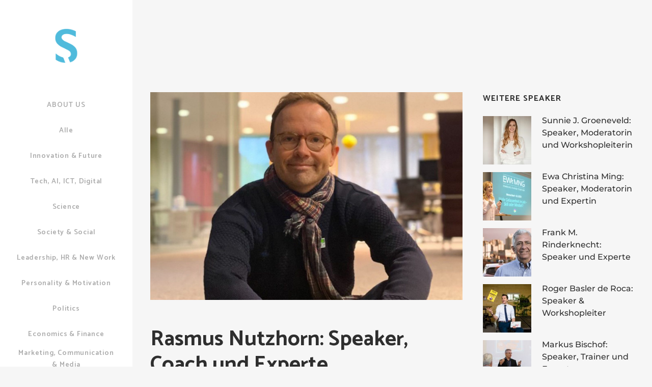

--- FILE ---
content_type: text/html; charset=UTF-8
request_url: https://speakerbooking.ch/rasmus-nutzhorn-speaker-coach-experte/
body_size: 20263
content:
<!DOCTYPE html>
<html lang="en-US" prefix="og: https://ogp.me/ns#">
<head>
	<meta charset="UTF-8" />
	
				<meta name="viewport" content="width=device-width,initial-scale=1,user-scalable=no">
		
            
                        <link rel="shortcut icon" type="image/x-icon" href="https://speakerbooking.ch/wp-content/uploads/2021/10/cropped-Speakerbooking-S-scaled-1.jpg">
            <link rel="apple-touch-icon" href="https://speakerbooking.ch/wp-content/uploads/2021/10/cropped-Speakerbooking-S-scaled-1.jpg"/>
        
	<link rel="profile" href="https://gmpg.org/xfn/11" />
	<link rel="pingback" href="https://speakerbooking.ch/xmlrpc.php" />

		<style>img:is([sizes="auto" i], [sizes^="auto," i]) { contain-intrinsic-size: 3000px 1500px }</style>
	
<!-- Search Engine Optimization by Rank Math PRO - https://rankmath.com/ -->
<title>Rasmus Nutzhorn – Speaker, Coach und Experte</title><link rel="stylesheet" id="siteground-optimizer-combined-css-02ac5409661acde12b586706fed273ca" href="https://speakerbooking.ch/wp-content/uploads/siteground-optimizer-assets/siteground-optimizer-combined-css-02ac5409661acde12b586706fed273ca.css" media="all" /> <link rel="preload" href="https://speakerbooking.ch/wp-content/uploads/siteground-optimizer-assets/siteground-optimizer-combined-css-02ac5409661acde12b586706fed273ca.css" as="style">
<meta name="description" content="Rasmus Nutzhorn: Keynote-Speaker, Coach &amp; Experte für Transformation, Nachhaltigkeit &amp; Technologie. Jetzt anfragen!"/>
<meta name="robots" content="follow, index, max-snippet:-1, max-video-preview:-1, max-image-preview:large"/>
<link rel="canonical" href="https://speakerbooking.ch/rasmus-nutzhorn-speaker-coach-experte/" />
<meta property="og:locale" content="en_US" />
<meta property="og:type" content="article" />
<meta property="og:title" content="Rasmus Nutzhorn – Speaker, Coach und Experte" />
<meta property="og:description" content="Rasmus Nutzhorn: Keynote-Speaker, Coach &amp; Experte für Transformation, Nachhaltigkeit &amp; Technologie. Jetzt anfragen!" />
<meta property="og:url" content="https://speakerbooking.ch/rasmus-nutzhorn-speaker-coach-experte/" />
<meta property="og:site_name" content="Speaker Booking" />
<meta property="article:section" content="Alle" />
<meta property="og:updated_time" content="2024-12-09T13:38:16+00:00" />
<meta property="og:image" content="https://speakerbooking.ch/wp-content/uploads/2022/04/rasmus-nutzhorn-speakerbooking-1024x682.jpg" />
<meta property="og:image:secure_url" content="https://speakerbooking.ch/wp-content/uploads/2022/04/rasmus-nutzhorn-speakerbooking-1024x682.jpg" />
<meta property="og:image:width" content="1024" />
<meta property="og:image:height" content="682" />
<meta property="og:image:alt" content="Rasmus Nutzhorn Speakerbooking" />
<meta property="og:image:type" content="image/jpeg" />
<meta property="article:published_time" content="2023-02-01T10:42:00+00:00" />
<meta property="article:modified_time" content="2024-12-09T13:38:16+00:00" />
<meta name="twitter:card" content="summary_large_image" />
<meta name="twitter:title" content="Rasmus Nutzhorn – Speaker, Coach und Experte" />
<meta name="twitter:description" content="Rasmus Nutzhorn: Keynote-Speaker, Coach &amp; Experte für Transformation, Nachhaltigkeit &amp; Technologie. Jetzt anfragen!" />
<meta name="twitter:image" content="https://speakerbooking.ch/wp-content/uploads/2022/04/rasmus-nutzhorn-speakerbooking-1024x682.jpg" />
<meta name="twitter:label1" content="Written by" />
<meta name="twitter:data1" content="Claudio Girola" />
<meta name="twitter:label2" content="Time to read" />
<meta name="twitter:data2" content="1 minute" />
<script type="application/ld+json" class="rank-math-schema-pro">{"@context":"https://schema.org","@graph":[{"@type":"Place","@id":"https://speakerbooking.ch/#place","address":{"@type":"PostalAddress","streetAddress":"Lindenbachstrasse 56,","addressRegion":"Z\u00fcrich","postalCode":"8006","addressCountry":"Schweiz"}},{"@type":["Corporation","Organization"],"@id":"https://speakerbooking.ch/#organization","name":"Vizzibel GmbH","url":"https://speakerbooking.ch","email":"contact@speaker.ming-agentur.ch","address":{"@type":"PostalAddress","streetAddress":"Lindenbachstrasse 56,","addressRegion":"Z\u00fcrich","postalCode":"8006","addressCountry":"Schweiz"},"logo":{"@type":"ImageObject","@id":"https://speakerbooking.ch/#logo","url":"https://speakerbooking.ch/wp-content/uploads/2022/05/Speakerbooking-S-.png","contentUrl":"https://speakerbooking.ch/wp-content/uploads/2022/05/Speakerbooking-S-.png","caption":"Vizzibel GmbH","inLanguage":"en-US"},"contactPoint":[{"@type":"ContactPoint","telephone":"+41 44 366 61 20","contactType":"customer support"}],"location":{"@id":"https://speakerbooking.ch/#place"}},{"@type":"WebSite","@id":"https://speakerbooking.ch/#website","url":"https://speakerbooking.ch","name":"Vizzibel GmbH","publisher":{"@id":"https://speakerbooking.ch/#organization"},"inLanguage":"en-US"},{"@type":"ImageObject","@id":"https://speakerbooking.ch/wp-content/uploads/2022/04/rasmus-nutzhorn-speakerbooking-scaled.jpg","url":"https://speakerbooking.ch/wp-content/uploads/2022/04/rasmus-nutzhorn-speakerbooking-scaled.jpg","width":"2560","height":"1704","caption":"Rasmus Nutzhorn Speakerbooking","inLanguage":"en-US"},{"@type":"WebPage","@id":"https://speakerbooking.ch/rasmus-nutzhorn-speaker-coach-experte/#webpage","url":"https://speakerbooking.ch/rasmus-nutzhorn-speaker-coach-experte/","name":"Rasmus Nutzhorn \u2013 Speaker, Coach und Experte","datePublished":"2023-02-01T10:42:00+00:00","dateModified":"2024-12-09T13:38:16+00:00","isPartOf":{"@id":"https://speakerbooking.ch/#website"},"primaryImageOfPage":{"@id":"https://speakerbooking.ch/wp-content/uploads/2022/04/rasmus-nutzhorn-speakerbooking-scaled.jpg"},"inLanguage":"en-US"},{"@type":"Person","@id":"https://speakerbooking.ch/rasmus-nutzhorn-speaker-coach-experte/#author","name":"Claudio Girola","image":{"@type":"ImageObject","@id":"https://secure.gravatar.com/avatar/730c603bc256a7e980b5f74ece06ed76?s=96&amp;d=mm&amp;r=g","url":"https://secure.gravatar.com/avatar/730c603bc256a7e980b5f74ece06ed76?s=96&amp;d=mm&amp;r=g","caption":"Claudio Girola","inLanguage":"en-US"},"sameAs":["https://speakerbooking.ch"],"worksFor":{"@id":"https://speakerbooking.ch/#organization"}},{"@type":"BlogPosting","headline":"Rasmus Nutzhorn \u2013 Speaker, Coach und Experte","keywords":"Rasmus Nutzhorn","datePublished":"2023-02-01T10:42:00+00:00","dateModified":"2024-12-09T13:38:16+00:00","articleSection":"Alle, Innovation &amp; Future, Sustainability, Tech, AI, ICT, Digital","author":{"@id":"https://speakerbooking.ch/rasmus-nutzhorn-speaker-coach-experte/#author","name":"Claudio Girola"},"publisher":{"@id":"https://speakerbooking.ch/#organization"},"description":"Rasmus Nutzhorn: Keynote-Speaker, Coach &amp; Experte f\u00fcr Transformation, Nachhaltigkeit &amp; Technologie. Jetzt anfragen!","name":"Rasmus Nutzhorn \u2013 Speaker, Coach und Experte","@id":"https://speakerbooking.ch/rasmus-nutzhorn-speaker-coach-experte/#richSnippet","isPartOf":{"@id":"https://speakerbooking.ch/rasmus-nutzhorn-speaker-coach-experte/#webpage"},"image":{"@id":"https://speakerbooking.ch/wp-content/uploads/2022/04/rasmus-nutzhorn-speakerbooking-scaled.jpg"},"inLanguage":"en-US","mainEntityOfPage":{"@id":"https://speakerbooking.ch/rasmus-nutzhorn-speaker-coach-experte/#webpage"}}]}</script>
<!-- /Rank Math WordPress SEO plugin -->

<link rel='dns-prefetch' href='//maps.googleapis.com' />
<link rel='dns-prefetch' href='//fonts.googleapis.com' />
<link rel="alternate" type="application/rss+xml" title="Speaker Booking &raquo; Feed" href="https://speakerbooking.ch/feed/" />
<link rel="alternate" type="application/rss+xml" title="Speaker Booking &raquo; Comments Feed" href="https://speakerbooking.ch/comments/feed/" />
<link rel="alternate" type="application/rss+xml" title="Speaker Booking &raquo; Rasmus Nutzhorn: Speaker, Coach und Experte Comments Feed" href="https://speakerbooking.ch/rasmus-nutzhorn-speaker-coach-experte/feed/" />
		<!-- This site uses the Google Analytics by MonsterInsights plugin v9.3.1 - Using Analytics tracking - https://www.monsterinsights.com/ -->
							<script src="//www.googletagmanager.com/gtag/js?id=G-VHFDLCR0EH"  data-cfasync="false" data-wpfc-render="false" type="text/javascript" async></script>
			<script data-cfasync="false" data-wpfc-render="false" type="text/javascript">
				var mi_version = '9.3.1';
				var mi_track_user = true;
				var mi_no_track_reason = '';
								var MonsterInsightsDefaultLocations = {"page_location":"https:\/\/speakerbooking.ch\/rasmus-nutzhorn-speaker-coach-experte\/"};
				if ( typeof MonsterInsightsPrivacyGuardFilter === 'function' ) {
					var MonsterInsightsLocations = (typeof MonsterInsightsExcludeQuery === 'object') ? MonsterInsightsPrivacyGuardFilter( MonsterInsightsExcludeQuery ) : MonsterInsightsPrivacyGuardFilter( MonsterInsightsDefaultLocations );
				} else {
					var MonsterInsightsLocations = (typeof MonsterInsightsExcludeQuery === 'object') ? MonsterInsightsExcludeQuery : MonsterInsightsDefaultLocations;
				}

								var disableStrs = [
										'ga-disable-G-VHFDLCR0EH',
									];

				/* Function to detect opted out users */
				function __gtagTrackerIsOptedOut() {
					for (var index = 0; index < disableStrs.length; index++) {
						if (document.cookie.indexOf(disableStrs[index] + '=true') > -1) {
							return true;
						}
					}

					return false;
				}

				/* Disable tracking if the opt-out cookie exists. */
				if (__gtagTrackerIsOptedOut()) {
					for (var index = 0; index < disableStrs.length; index++) {
						window[disableStrs[index]] = true;
					}
				}

				/* Opt-out function */
				function __gtagTrackerOptout() {
					for (var index = 0; index < disableStrs.length; index++) {
						document.cookie = disableStrs[index] + '=true; expires=Thu, 31 Dec 2099 23:59:59 UTC; path=/';
						window[disableStrs[index]] = true;
					}
				}

				if ('undefined' === typeof gaOptout) {
					function gaOptout() {
						__gtagTrackerOptout();
					}
				}
								window.dataLayer = window.dataLayer || [];

				window.MonsterInsightsDualTracker = {
					helpers: {},
					trackers: {},
				};
				if (mi_track_user) {
					function __gtagDataLayer() {
						dataLayer.push(arguments);
					}

					function __gtagTracker(type, name, parameters) {
						if (!parameters) {
							parameters = {};
						}

						if (parameters.send_to) {
							__gtagDataLayer.apply(null, arguments);
							return;
						}

						if (type === 'event') {
														parameters.send_to = monsterinsights_frontend.v4_id;
							var hookName = name;
							if (typeof parameters['event_category'] !== 'undefined') {
								hookName = parameters['event_category'] + ':' + name;
							}

							if (typeof MonsterInsightsDualTracker.trackers[hookName] !== 'undefined') {
								MonsterInsightsDualTracker.trackers[hookName](parameters);
							} else {
								__gtagDataLayer('event', name, parameters);
							}
							
						} else {
							__gtagDataLayer.apply(null, arguments);
						}
					}

					__gtagTracker('js', new Date());
					__gtagTracker('set', {
						'developer_id.dZGIzZG': true,
											});
					if ( MonsterInsightsLocations.page_location ) {
						__gtagTracker('set', MonsterInsightsLocations);
					}
										__gtagTracker('config', 'G-VHFDLCR0EH', {"forceSSL":"true","link_attribution":"true"} );
															window.gtag = __gtagTracker;										(function () {
						/* https://developers.google.com/analytics/devguides/collection/analyticsjs/ */
						/* ga and __gaTracker compatibility shim. */
						var noopfn = function () {
							return null;
						};
						var newtracker = function () {
							return new Tracker();
						};
						var Tracker = function () {
							return null;
						};
						var p = Tracker.prototype;
						p.get = noopfn;
						p.set = noopfn;
						p.send = function () {
							var args = Array.prototype.slice.call(arguments);
							args.unshift('send');
							__gaTracker.apply(null, args);
						};
						var __gaTracker = function () {
							var len = arguments.length;
							if (len === 0) {
								return;
							}
							var f = arguments[len - 1];
							if (typeof f !== 'object' || f === null || typeof f.hitCallback !== 'function') {
								if ('send' === arguments[0]) {
									var hitConverted, hitObject = false, action;
									if ('event' === arguments[1]) {
										if ('undefined' !== typeof arguments[3]) {
											hitObject = {
												'eventAction': arguments[3],
												'eventCategory': arguments[2],
												'eventLabel': arguments[4],
												'value': arguments[5] ? arguments[5] : 1,
											}
										}
									}
									if ('pageview' === arguments[1]) {
										if ('undefined' !== typeof arguments[2]) {
											hitObject = {
												'eventAction': 'page_view',
												'page_path': arguments[2],
											}
										}
									}
									if (typeof arguments[2] === 'object') {
										hitObject = arguments[2];
									}
									if (typeof arguments[5] === 'object') {
										Object.assign(hitObject, arguments[5]);
									}
									if ('undefined' !== typeof arguments[1].hitType) {
										hitObject = arguments[1];
										if ('pageview' === hitObject.hitType) {
											hitObject.eventAction = 'page_view';
										}
									}
									if (hitObject) {
										action = 'timing' === arguments[1].hitType ? 'timing_complete' : hitObject.eventAction;
										hitConverted = mapArgs(hitObject);
										__gtagTracker('event', action, hitConverted);
									}
								}
								return;
							}

							function mapArgs(args) {
								var arg, hit = {};
								var gaMap = {
									'eventCategory': 'event_category',
									'eventAction': 'event_action',
									'eventLabel': 'event_label',
									'eventValue': 'event_value',
									'nonInteraction': 'non_interaction',
									'timingCategory': 'event_category',
									'timingVar': 'name',
									'timingValue': 'value',
									'timingLabel': 'event_label',
									'page': 'page_path',
									'location': 'page_location',
									'title': 'page_title',
									'referrer' : 'page_referrer',
								};
								for (arg in args) {
																		if (!(!args.hasOwnProperty(arg) || !gaMap.hasOwnProperty(arg))) {
										hit[gaMap[arg]] = args[arg];
									} else {
										hit[arg] = args[arg];
									}
								}
								return hit;
							}

							try {
								f.hitCallback();
							} catch (ex) {
							}
						};
						__gaTracker.create = newtracker;
						__gaTracker.getByName = newtracker;
						__gaTracker.getAll = function () {
							return [];
						};
						__gaTracker.remove = noopfn;
						__gaTracker.loaded = true;
						window['__gaTracker'] = __gaTracker;
					})();
									} else {
										console.log("");
					(function () {
						function __gtagTracker() {
							return null;
						}

						window['__gtagTracker'] = __gtagTracker;
						window['gtag'] = __gtagTracker;
					})();
									}
			</script>
				<!-- / Google Analytics by MonsterInsights -->
		<script type="text/javascript">
/* <![CDATA[ */
window._wpemojiSettings = {"baseUrl":"https:\/\/s.w.org\/images\/core\/emoji\/15.0.3\/72x72\/","ext":".png","svgUrl":"https:\/\/s.w.org\/images\/core\/emoji\/15.0.3\/svg\/","svgExt":".svg","source":{"concatemoji":"https:\/\/speakerbooking.ch\/wp-includes\/js\/wp-emoji-release.min.js?ver=6.7.4"}};
/*! This file is auto-generated */
!function(i,n){var o,s,e;function c(e){try{var t={supportTests:e,timestamp:(new Date).valueOf()};sessionStorage.setItem(o,JSON.stringify(t))}catch(e){}}function p(e,t,n){e.clearRect(0,0,e.canvas.width,e.canvas.height),e.fillText(t,0,0);var t=new Uint32Array(e.getImageData(0,0,e.canvas.width,e.canvas.height).data),r=(e.clearRect(0,0,e.canvas.width,e.canvas.height),e.fillText(n,0,0),new Uint32Array(e.getImageData(0,0,e.canvas.width,e.canvas.height).data));return t.every(function(e,t){return e===r[t]})}function u(e,t,n){switch(t){case"flag":return n(e,"\ud83c\udff3\ufe0f\u200d\u26a7\ufe0f","\ud83c\udff3\ufe0f\u200b\u26a7\ufe0f")?!1:!n(e,"\ud83c\uddfa\ud83c\uddf3","\ud83c\uddfa\u200b\ud83c\uddf3")&&!n(e,"\ud83c\udff4\udb40\udc67\udb40\udc62\udb40\udc65\udb40\udc6e\udb40\udc67\udb40\udc7f","\ud83c\udff4\u200b\udb40\udc67\u200b\udb40\udc62\u200b\udb40\udc65\u200b\udb40\udc6e\u200b\udb40\udc67\u200b\udb40\udc7f");case"emoji":return!n(e,"\ud83d\udc26\u200d\u2b1b","\ud83d\udc26\u200b\u2b1b")}return!1}function f(e,t,n){var r="undefined"!=typeof WorkerGlobalScope&&self instanceof WorkerGlobalScope?new OffscreenCanvas(300,150):i.createElement("canvas"),a=r.getContext("2d",{willReadFrequently:!0}),o=(a.textBaseline="top",a.font="600 32px Arial",{});return e.forEach(function(e){o[e]=t(a,e,n)}),o}function t(e){var t=i.createElement("script");t.src=e,t.defer=!0,i.head.appendChild(t)}"undefined"!=typeof Promise&&(o="wpEmojiSettingsSupports",s=["flag","emoji"],n.supports={everything:!0,everythingExceptFlag:!0},e=new Promise(function(e){i.addEventListener("DOMContentLoaded",e,{once:!0})}),new Promise(function(t){var n=function(){try{var e=JSON.parse(sessionStorage.getItem(o));if("object"==typeof e&&"number"==typeof e.timestamp&&(new Date).valueOf()<e.timestamp+604800&&"object"==typeof e.supportTests)return e.supportTests}catch(e){}return null}();if(!n){if("undefined"!=typeof Worker&&"undefined"!=typeof OffscreenCanvas&&"undefined"!=typeof URL&&URL.createObjectURL&&"undefined"!=typeof Blob)try{var e="postMessage("+f.toString()+"("+[JSON.stringify(s),u.toString(),p.toString()].join(",")+"));",r=new Blob([e],{type:"text/javascript"}),a=new Worker(URL.createObjectURL(r),{name:"wpTestEmojiSupports"});return void(a.onmessage=function(e){c(n=e.data),a.terminate(),t(n)})}catch(e){}c(n=f(s,u,p))}t(n)}).then(function(e){for(var t in e)n.supports[t]=e[t],n.supports.everything=n.supports.everything&&n.supports[t],"flag"!==t&&(n.supports.everythingExceptFlag=n.supports.everythingExceptFlag&&n.supports[t]);n.supports.everythingExceptFlag=n.supports.everythingExceptFlag&&!n.supports.flag,n.DOMReady=!1,n.readyCallback=function(){n.DOMReady=!0}}).then(function(){return e}).then(function(){var e;n.supports.everything||(n.readyCallback(),(e=n.source||{}).concatemoji?t(e.concatemoji):e.wpemoji&&e.twemoji&&(t(e.twemoji),t(e.wpemoji)))}))}((window,document),window._wpemojiSettings);
/* ]]> */
</script>
<style id='wp-emoji-styles-inline-css' type='text/css'>

	img.wp-smiley, img.emoji {
		display: inline !important;
		border: none !important;
		box-shadow: none !important;
		height: 1em !important;
		width: 1em !important;
		margin: 0 0.07em !important;
		vertical-align: -0.1em !important;
		background: none !important;
		padding: 0 !important;
	}
</style>
<style id='classic-theme-styles-inline-css' type='text/css'>
/*! This file is auto-generated */
.wp-block-button__link{color:#fff;background-color:#32373c;border-radius:9999px;box-shadow:none;text-decoration:none;padding:calc(.667em + 2px) calc(1.333em + 2px);font-size:1.125em}.wp-block-file__button{background:#32373c;color:#fff;text-decoration:none}
</style>
<style id='global-styles-inline-css' type='text/css'>
:root{--wp--preset--aspect-ratio--square: 1;--wp--preset--aspect-ratio--4-3: 4/3;--wp--preset--aspect-ratio--3-4: 3/4;--wp--preset--aspect-ratio--3-2: 3/2;--wp--preset--aspect-ratio--2-3: 2/3;--wp--preset--aspect-ratio--16-9: 16/9;--wp--preset--aspect-ratio--9-16: 9/16;--wp--preset--color--black: #000000;--wp--preset--color--cyan-bluish-gray: #abb8c3;--wp--preset--color--white: #ffffff;--wp--preset--color--pale-pink: #f78da7;--wp--preset--color--vivid-red: #cf2e2e;--wp--preset--color--luminous-vivid-orange: #ff6900;--wp--preset--color--luminous-vivid-amber: #fcb900;--wp--preset--color--light-green-cyan: #7bdcb5;--wp--preset--color--vivid-green-cyan: #00d084;--wp--preset--color--pale-cyan-blue: #8ed1fc;--wp--preset--color--vivid-cyan-blue: #0693e3;--wp--preset--color--vivid-purple: #9b51e0;--wp--preset--gradient--vivid-cyan-blue-to-vivid-purple: linear-gradient(135deg,rgba(6,147,227,1) 0%,rgb(155,81,224) 100%);--wp--preset--gradient--light-green-cyan-to-vivid-green-cyan: linear-gradient(135deg,rgb(122,220,180) 0%,rgb(0,208,130) 100%);--wp--preset--gradient--luminous-vivid-amber-to-luminous-vivid-orange: linear-gradient(135deg,rgba(252,185,0,1) 0%,rgba(255,105,0,1) 100%);--wp--preset--gradient--luminous-vivid-orange-to-vivid-red: linear-gradient(135deg,rgba(255,105,0,1) 0%,rgb(207,46,46) 100%);--wp--preset--gradient--very-light-gray-to-cyan-bluish-gray: linear-gradient(135deg,rgb(238,238,238) 0%,rgb(169,184,195) 100%);--wp--preset--gradient--cool-to-warm-spectrum: linear-gradient(135deg,rgb(74,234,220) 0%,rgb(151,120,209) 20%,rgb(207,42,186) 40%,rgb(238,44,130) 60%,rgb(251,105,98) 80%,rgb(254,248,76) 100%);--wp--preset--gradient--blush-light-purple: linear-gradient(135deg,rgb(255,206,236) 0%,rgb(152,150,240) 100%);--wp--preset--gradient--blush-bordeaux: linear-gradient(135deg,rgb(254,205,165) 0%,rgb(254,45,45) 50%,rgb(107,0,62) 100%);--wp--preset--gradient--luminous-dusk: linear-gradient(135deg,rgb(255,203,112) 0%,rgb(199,81,192) 50%,rgb(65,88,208) 100%);--wp--preset--gradient--pale-ocean: linear-gradient(135deg,rgb(255,245,203) 0%,rgb(182,227,212) 50%,rgb(51,167,181) 100%);--wp--preset--gradient--electric-grass: linear-gradient(135deg,rgb(202,248,128) 0%,rgb(113,206,126) 100%);--wp--preset--gradient--midnight: linear-gradient(135deg,rgb(2,3,129) 0%,rgb(40,116,252) 100%);--wp--preset--font-size--small: 13px;--wp--preset--font-size--medium: 20px;--wp--preset--font-size--large: 36px;--wp--preset--font-size--x-large: 42px;--wp--preset--spacing--20: 0.44rem;--wp--preset--spacing--30: 0.67rem;--wp--preset--spacing--40: 1rem;--wp--preset--spacing--50: 1.5rem;--wp--preset--spacing--60: 2.25rem;--wp--preset--spacing--70: 3.38rem;--wp--preset--spacing--80: 5.06rem;--wp--preset--shadow--natural: 6px 6px 9px rgba(0, 0, 0, 0.2);--wp--preset--shadow--deep: 12px 12px 50px rgba(0, 0, 0, 0.4);--wp--preset--shadow--sharp: 6px 6px 0px rgba(0, 0, 0, 0.2);--wp--preset--shadow--outlined: 6px 6px 0px -3px rgba(255, 255, 255, 1), 6px 6px rgba(0, 0, 0, 1);--wp--preset--shadow--crisp: 6px 6px 0px rgba(0, 0, 0, 1);}:where(.is-layout-flex){gap: 0.5em;}:where(.is-layout-grid){gap: 0.5em;}body .is-layout-flex{display: flex;}.is-layout-flex{flex-wrap: wrap;align-items: center;}.is-layout-flex > :is(*, div){margin: 0;}body .is-layout-grid{display: grid;}.is-layout-grid > :is(*, div){margin: 0;}:where(.wp-block-columns.is-layout-flex){gap: 2em;}:where(.wp-block-columns.is-layout-grid){gap: 2em;}:where(.wp-block-post-template.is-layout-flex){gap: 1.25em;}:where(.wp-block-post-template.is-layout-grid){gap: 1.25em;}.has-black-color{color: var(--wp--preset--color--black) !important;}.has-cyan-bluish-gray-color{color: var(--wp--preset--color--cyan-bluish-gray) !important;}.has-white-color{color: var(--wp--preset--color--white) !important;}.has-pale-pink-color{color: var(--wp--preset--color--pale-pink) !important;}.has-vivid-red-color{color: var(--wp--preset--color--vivid-red) !important;}.has-luminous-vivid-orange-color{color: var(--wp--preset--color--luminous-vivid-orange) !important;}.has-luminous-vivid-amber-color{color: var(--wp--preset--color--luminous-vivid-amber) !important;}.has-light-green-cyan-color{color: var(--wp--preset--color--light-green-cyan) !important;}.has-vivid-green-cyan-color{color: var(--wp--preset--color--vivid-green-cyan) !important;}.has-pale-cyan-blue-color{color: var(--wp--preset--color--pale-cyan-blue) !important;}.has-vivid-cyan-blue-color{color: var(--wp--preset--color--vivid-cyan-blue) !important;}.has-vivid-purple-color{color: var(--wp--preset--color--vivid-purple) !important;}.has-black-background-color{background-color: var(--wp--preset--color--black) !important;}.has-cyan-bluish-gray-background-color{background-color: var(--wp--preset--color--cyan-bluish-gray) !important;}.has-white-background-color{background-color: var(--wp--preset--color--white) !important;}.has-pale-pink-background-color{background-color: var(--wp--preset--color--pale-pink) !important;}.has-vivid-red-background-color{background-color: var(--wp--preset--color--vivid-red) !important;}.has-luminous-vivid-orange-background-color{background-color: var(--wp--preset--color--luminous-vivid-orange) !important;}.has-luminous-vivid-amber-background-color{background-color: var(--wp--preset--color--luminous-vivid-amber) !important;}.has-light-green-cyan-background-color{background-color: var(--wp--preset--color--light-green-cyan) !important;}.has-vivid-green-cyan-background-color{background-color: var(--wp--preset--color--vivid-green-cyan) !important;}.has-pale-cyan-blue-background-color{background-color: var(--wp--preset--color--pale-cyan-blue) !important;}.has-vivid-cyan-blue-background-color{background-color: var(--wp--preset--color--vivid-cyan-blue) !important;}.has-vivid-purple-background-color{background-color: var(--wp--preset--color--vivid-purple) !important;}.has-black-border-color{border-color: var(--wp--preset--color--black) !important;}.has-cyan-bluish-gray-border-color{border-color: var(--wp--preset--color--cyan-bluish-gray) !important;}.has-white-border-color{border-color: var(--wp--preset--color--white) !important;}.has-pale-pink-border-color{border-color: var(--wp--preset--color--pale-pink) !important;}.has-vivid-red-border-color{border-color: var(--wp--preset--color--vivid-red) !important;}.has-luminous-vivid-orange-border-color{border-color: var(--wp--preset--color--luminous-vivid-orange) !important;}.has-luminous-vivid-amber-border-color{border-color: var(--wp--preset--color--luminous-vivid-amber) !important;}.has-light-green-cyan-border-color{border-color: var(--wp--preset--color--light-green-cyan) !important;}.has-vivid-green-cyan-border-color{border-color: var(--wp--preset--color--vivid-green-cyan) !important;}.has-pale-cyan-blue-border-color{border-color: var(--wp--preset--color--pale-cyan-blue) !important;}.has-vivid-cyan-blue-border-color{border-color: var(--wp--preset--color--vivid-cyan-blue) !important;}.has-vivid-purple-border-color{border-color: var(--wp--preset--color--vivid-purple) !important;}.has-vivid-cyan-blue-to-vivid-purple-gradient-background{background: var(--wp--preset--gradient--vivid-cyan-blue-to-vivid-purple) !important;}.has-light-green-cyan-to-vivid-green-cyan-gradient-background{background: var(--wp--preset--gradient--light-green-cyan-to-vivid-green-cyan) !important;}.has-luminous-vivid-amber-to-luminous-vivid-orange-gradient-background{background: var(--wp--preset--gradient--luminous-vivid-amber-to-luminous-vivid-orange) !important;}.has-luminous-vivid-orange-to-vivid-red-gradient-background{background: var(--wp--preset--gradient--luminous-vivid-orange-to-vivid-red) !important;}.has-very-light-gray-to-cyan-bluish-gray-gradient-background{background: var(--wp--preset--gradient--very-light-gray-to-cyan-bluish-gray) !important;}.has-cool-to-warm-spectrum-gradient-background{background: var(--wp--preset--gradient--cool-to-warm-spectrum) !important;}.has-blush-light-purple-gradient-background{background: var(--wp--preset--gradient--blush-light-purple) !important;}.has-blush-bordeaux-gradient-background{background: var(--wp--preset--gradient--blush-bordeaux) !important;}.has-luminous-dusk-gradient-background{background: var(--wp--preset--gradient--luminous-dusk) !important;}.has-pale-ocean-gradient-background{background: var(--wp--preset--gradient--pale-ocean) !important;}.has-electric-grass-gradient-background{background: var(--wp--preset--gradient--electric-grass) !important;}.has-midnight-gradient-background{background: var(--wp--preset--gradient--midnight) !important;}.has-small-font-size{font-size: var(--wp--preset--font-size--small) !important;}.has-medium-font-size{font-size: var(--wp--preset--font-size--medium) !important;}.has-large-font-size{font-size: var(--wp--preset--font-size--large) !important;}.has-x-large-font-size{font-size: var(--wp--preset--font-size--x-large) !important;}
:where(.wp-block-post-template.is-layout-flex){gap: 1.25em;}:where(.wp-block-post-template.is-layout-grid){gap: 1.25em;}
:where(.wp-block-columns.is-layout-flex){gap: 2em;}:where(.wp-block-columns.is-layout-grid){gap: 2em;}
:root :where(.wp-block-pullquote){font-size: 1.5em;line-height: 1.6;}
</style>














<style id='bridge-stylesheet-inline-css' type='text/css'>
   .postid-1174.disabled_footer_top .footer_top_holder, .postid-1174.disabled_footer_bottom .footer_bottom_holder { display: none;}


</style>




<style id='bridge-style-dynamic-responsive-inline-css' type='text/css'>
aside.vertical_menu_area .vertical_menu_area_widget_holder {
    font-size: 11px;
    color: #aaa;
}

.blog_holder.blog_pinterest article .post_text .post_text_inner {
    padding: 27px 32px 32px;
}

p {
letter-spacing: 0.8px;
}

.wpcf7 form.wpcf7-form p {
    margin-bottom: 15px;
}

.cf7_custom_style_1 input.wpcf7-form-control.wpcf7-submit, .cf7_custom_style_1 input.wpcf7-form-control.wpcf7-submit:not([disabled]) {
    margin-top: 13px;
}

.mobile_menu_button span {
    font-size: 26px;
}

nav.vertical_menu {
    margin: 83px 0 0;
}

.social_share_dropdown ul li a:hover i {
    color: #fff !important;
}

.q_dropcap {
    margin: -2px 16px 0 0;
}

.single_tags h5 {
    margin-right: 4px;
}

.comment_holder .comment {
    padding: 34px 25px 37px;
}

.comments .comment .text .comment_date {
    font-size: 12px;
    font-weight: 600;
    color: #2e2e2e;
}

.comments .comment .text .text_holder {
    margin: 13px 0 0;
}

div.comment_form {
    margin: 25px 0 75px;
}

.comment_holder .comment .text .comment-reply-link, .comment_holder .comment .text .replay {
    font-size: 10px;
}

#submit_comment {
    line-height: 60px;
    height: 60px;
}

@media only screen and (max-width: 600px) {
.comment_holder .comment {
    padding: 34px 12px 37px;
}
}

.latest_post_holder.image_in_box .latest_post_text .latest_post_title {
    margin: -3px 0 7px;
}

aside .widget a {
font-weight: 500;
}

aside .widget h5 {
    margin-bottom: 22px;
}
</style>

<link rel='stylesheet' id='bridge-style-handle-google-fonts-css' href='https://fonts.googleapis.com/css?family=Raleway%3A100%2C200%2C300%2C400%2C500%2C600%2C700%2C800%2C900%2C100italic%2C300italic%2C400italic%2C700italic%7CQuestrial%3A100%2C200%2C300%2C400%2C500%2C600%2C700%2C800%2C900%2C100italic%2C300italic%2C400italic%2C700italic%7CCatamaran%3A100%2C200%2C300%2C400%2C500%2C600%2C700%2C800%2C900%2C100italic%2C300italic%2C400italic%2C700italic&#038;subset=latin%2Clatin-ext&#038;ver=1.0.0' type='text/css' media='all' />

















<script type="text/javascript" src="https://speakerbooking.ch/wp-content/plugins/google-analytics-for-wordpress/assets/js/frontend-gtag.min.js?ver=9.3.1" id="monsterinsights-frontend-script-js" async="async" data-wp-strategy="async"></script>
<script data-cfasync="false" data-wpfc-render="false" type="text/javascript" id='monsterinsights-frontend-script-js-extra'>/* <![CDATA[ */
var monsterinsights_frontend = {"js_events_tracking":"true","download_extensions":"doc,pdf,ppt,zip,xls,docx,pptx,xlsx","inbound_paths":"[{\"path\":\"\\\/go\\\/\",\"label\":\"affiliate\"},{\"path\":\"\\\/recommend\\\/\",\"label\":\"affiliate\"}]","home_url":"https:\/\/speakerbooking.ch","hash_tracking":"false","v4_id":"G-VHFDLCR0EH"};/* ]]> */
</script>
<script type="text/javascript" src="https://speakerbooking.ch/wp-includes/js/jquery/jquery.min.js?ver=3.7.1" id="jquery-core-js"></script>
<script type="text/javascript" src="https://speakerbooking.ch/wp-includes/js/jquery/jquery-migrate.min.js?ver=3.4.1" id="jquery-migrate-js"></script>
<link rel="https://api.w.org/" href="https://speakerbooking.ch/wp-json/" /><link rel="alternate" title="JSON" type="application/json" href="https://speakerbooking.ch/wp-json/wp/v2/posts/1174" /><link rel="EditURI" type="application/rsd+xml" title="RSD" href="https://speakerbooking.ch/xmlrpc.php?rsd" />
<meta name="generator" content="WordPress 6.7.4" />
<link rel='shortlink' href='https://speakerbooking.ch/?p=1174' />
<link rel="alternate" title="oEmbed (JSON)" type="application/json+oembed" href="https://speakerbooking.ch/wp-json/oembed/1.0/embed?url=https%3A%2F%2Fspeakerbooking.ch%2Frasmus-nutzhorn-speaker-coach-experte%2F" />
<link rel="alternate" title="oEmbed (XML)" type="text/xml+oembed" href="https://speakerbooking.ch/wp-json/oembed/1.0/embed?url=https%3A%2F%2Fspeakerbooking.ch%2Frasmus-nutzhorn-speaker-coach-experte%2F&#038;format=xml" />
<meta name="generator" content="Elementor 3.34.2; features: additional_custom_breakpoints; settings: css_print_method-external, google_font-enabled, font_display-auto">
			<style>
				.e-con.e-parent:nth-of-type(n+4):not(.e-lazyloaded):not(.e-no-lazyload),
				.e-con.e-parent:nth-of-type(n+4):not(.e-lazyloaded):not(.e-no-lazyload) * {
					background-image: none !important;
				}
				@media screen and (max-height: 1024px) {
					.e-con.e-parent:nth-of-type(n+3):not(.e-lazyloaded):not(.e-no-lazyload),
					.e-con.e-parent:nth-of-type(n+3):not(.e-lazyloaded):not(.e-no-lazyload) * {
						background-image: none !important;
					}
				}
				@media screen and (max-height: 640px) {
					.e-con.e-parent:nth-of-type(n+2):not(.e-lazyloaded):not(.e-no-lazyload),
					.e-con.e-parent:nth-of-type(n+2):not(.e-lazyloaded):not(.e-no-lazyload) * {
						background-image: none !important;
					}
				}
			</style>
					<style type="text/css" id="wp-custom-css">
			.project_category {
	display: none !important;
}
.q_logo_vertical {
	padding-top: 40px;
	margin-bottom: -40px;
	padding-right: 60px;
	padding-left: 60px; 
}

/*Tags on Blog page*/
.tags_text {
	display: none !important;
}

/*Share buttons on Blog*/
.icon_social_holder {
	display: none; !important; 
}

/*Date on Single Post*/
.date.entry_date .updated {
	display: none !importa
}

/*Date at the top of an article*/
[itemprop="dateCreated"] {
	display: none !important;
	
}

/*post info hide on single blog*/
.post_info {
	display: none !important
}

.single-post .blog_holder.blog_single article h2 {
    font-size: 42px;
}

/*Contact Form*/


.wpcf7-form label {
font-size: 14px;
}


.page-id-840 .vertical_menu_area  {display: none !important;}

@media screen and (max-width:1300px){
	section#bg-image-responsive {
    background-position: initial;
}

}		</style>
		</head>

<body class="post-template-default single single-post postid-1174 single-format-standard bridge-core-3.0.1 qodef-qi--no-touch qi-addons-for-elementor-1.8.9  vertical_menu_enabled qode-title-hidden qode_grid_1300 qode-content-sidebar-responsive qode-theme-ver-28.5 qode-theme-bridge disabled_footer_top disabled_footer_bottom elementor-default elementor-kit-170 elementor-page elementor-page-1174" itemscope itemtype="http://schema.org/WebPage">




<div class="wrapper">
	<div class="wrapper_inner">

    
		<!-- Google Analytics start -->
				<!-- Google Analytics end -->

		
	<aside class="vertical_menu_area with_scroll  " >
    <div class="vertical_menu_area_inner">
        
        <div class="vertical_area_background" ></div>
		<div class="vertical_logo_wrapper" >
	<div class="q_logo_vertical">
		<a itemprop="url" href="https://speakerbooking.ch/" >
             <img itemprop="image" class="normal" src="https://speakerbooking.ch/wp-content/uploads/2022/08/Speakerbooking-S-.png" alt="Logo"> 			 <img itemprop="image" class="light" src="https://speakerbooking.ch/wp-content/uploads/2022/08/Speakerbooking-S-.png" alt="Logo"/> 			 <img itemprop="image" class="dark" src="https://speakerbooking.ch/wp-content/uploads/2022/08/Speakerbooking-S-.png" alt="Logo"/> 											</a>
	</div>
	</div>
        <nav class="vertical_menu dropdown_animation vertical_menu_toggle">
            <ul id="menu-main-menu" class=""><li id="nav-menu-item-3733" class="menu-item menu-item-type-post_type menu-item-object-page  narrow"><a href="https://speakerbooking.ch/about-us/" class=""><i class="menu_icon blank fa"></i><span>ABOUT US</span><span class="plus"></span></a></li>
<li id="nav-menu-item-778" class="menu-item menu-item-type-taxonomy menu-item-object-category current-post-ancestor current-menu-parent current-post-parent  narrow"><a href="https://speakerbooking.ch/category/alle/" class=""><i class="menu_icon blank fa"></i><span>Alle</span><span class="plus"></span></a></li>
<li id="nav-menu-item-186" class="menu-item menu-item-type-taxonomy menu-item-object-category current-post-ancestor current-menu-parent current-post-parent  narrow"><a href="https://speakerbooking.ch/category/innovation-and-future/" class=""><i class="menu_icon blank fa"></i><span>Innovation &amp; Future</span><span class="plus"></span></a></li>
<li id="nav-menu-item-774" class="menu-item menu-item-type-taxonomy menu-item-object-category current-post-ancestor current-menu-parent current-post-parent  narrow"><a href="https://speakerbooking.ch/category/tech-it-and-digital/" class=""><i class="menu_icon blank fa"></i><span>Tech, AI, ICT, Digital</span><span class="plus"></span></a></li>
<li id="nav-menu-item-1326" class="menu-item menu-item-type-taxonomy menu-item-object-category  narrow"><a href="https://speakerbooking.ch/category/science/" class=""><i class="menu_icon blank fa"></i><span>Science</span><span class="plus"></span></a></li>
<li id="nav-menu-item-773" class="menu-item menu-item-type-taxonomy menu-item-object-category  narrow"><a href="https://speakerbooking.ch/category/society-and-social/" class=""><i class="menu_icon blank fa"></i><span>Society &amp; Social</span><span class="plus"></span></a></li>
<li id="nav-menu-item-185" class="menu-item menu-item-type-taxonomy menu-item-object-category  narrow"><a href="https://speakerbooking.ch/category/leadership-and-newwork/" class=""><i class="menu_icon blank fa"></i><span>Leadership, HR &amp; New Work</span><span class="plus"></span></a></li>
<li id="nav-menu-item-769" class="menu-item menu-item-type-taxonomy menu-item-object-category  narrow"><a href="https://speakerbooking.ch/category/personality-and-motivation/" class=""><i class="menu_icon blank fa"></i><span>Personality &amp; Motivation</span><span class="plus"></span></a></li>
<li id="nav-menu-item-1076" class="menu-item menu-item-type-taxonomy menu-item-object-category  narrow"><a href="https://speakerbooking.ch/category/politics/" class=""><i class="menu_icon blank fa"></i><span>Politics</span><span class="plus"></span></a></li>
<li id="nav-menu-item-1077" class="menu-item menu-item-type-taxonomy menu-item-object-category  narrow"><a href="https://speakerbooking.ch/category/economics-and-finance/" class=""><i class="menu_icon blank fa"></i><span>Economics &amp; Finance</span><span class="plus"></span></a></li>
<li id="nav-menu-item-1229" class="menu-item menu-item-type-taxonomy menu-item-object-category  narrow"><a href="https://speakerbooking.ch/category/marketing-and-media/" class=""><i class="menu_icon blank fa"></i><span>Marketing, Communication &amp; Media</span><span class="plus"></span></a></li>
<li id="nav-menu-item-1327" class="menu-item menu-item-type-taxonomy menu-item-object-category current-post-ancestor current-menu-parent current-post-parent  narrow"><a href="https://speakerbooking.ch/category/sustainability/" class=""><i class="menu_icon blank fa"></i><span>Sustainability</span><span class="plus"></span></a></li>
<li id="nav-menu-item-4537" class="menu-item menu-item-type-taxonomy menu-item-object-category  narrow"><a href="https://speakerbooking.ch/category/sales/" class=""><i class="menu_icon blank fa"></i><span>Sales</span><span class="plus"></span></a></li>
<li id="nav-menu-item-907" class="menu-item menu-item-type-taxonomy menu-item-object-category  narrow"><a href="https://speakerbooking.ch/category/moderation/" class=""><i class="menu_icon blank fa"></i><span>Moderation</span><span class="plus"></span></a></li>
<li id="nav-menu-item-5757" class="menu-item menu-item-type-taxonomy menu-item-object-category  narrow"><a href="https://speakerbooking.ch/category/cybersecurity/" class=""><i class="menu_icon blank fa"></i><span>Cybersecurity</span><span class="plus"></span></a></li>
</ul>        </nav>
        <div class="vertical_menu_area_widget_holder">
            <div id="text-3" class="widget widget_text">			<div class="textwidget"></div>
		</div><div id="text-2" class="widget widget_text">			<div class="textwidget">Copyright Vizzibel®
</div>
		</div>        </div>
    </div>
</aside>

<header class="page_header   fixed   ">
    <div class="header_inner clearfix">
        <div class="header_bottom clearfix" style='' >
			                        <div class="header_inner_left">
								<div class="mobile_menu_button">
		<span>
			<span aria-hidden="true" class="qode_icon_font_elegant icon_menu " ></span>		</span>
	</div>
							<div class="logo_wrapper" >
	<div class="q_logo">
		<a itemprop="url" href="https://speakerbooking.ch/" >
             <img itemprop="image" class="normal" src="https://speakerbooking.ch/wp-content/uploads/2022/08/Speakerbooking-S-.png" alt="Logo"> 			 <img itemprop="image" class="light" src="https://speakerbooking.ch/wp-content/uploads/2022/08/Speakerbooking-S-.png" alt="Logo"/> 			 <img itemprop="image" class="dark" src="https://speakerbooking.ch/wp-content/uploads/2022/08/Speakerbooking-S-.png" alt="Logo"/> 			 <img itemprop="image" class="sticky" src="https://speakerbooking.ch/wp-content/uploads/2022/08/Logo-Speakerbooking.png" alt="Logo"/> 			 <img itemprop="image" class="mobile" src="https://speakerbooking.ch/wp-content/uploads/2022/08/Logo-Speakerbooking.png" alt="Logo"/> 					</a>
	</div>
	</div>                        </div>
						        <nav class="mobile_menu">
	<ul id="menu-main-menu-1" class=""><li id="mobile-menu-item-3733" class="menu-item menu-item-type-post_type menu-item-object-page "><a href="https://speakerbooking.ch/about-us/" class=""><span>ABOUT US</span></a><span class="mobile_arrow"><i class="fa fa-angle-right"></i><i class="fa fa-angle-down"></i></span></li>
<li id="mobile-menu-item-778" class="menu-item menu-item-type-taxonomy menu-item-object-category current-post-ancestor current-menu-parent current-post-parent "><a href="https://speakerbooking.ch/category/alle/" class=""><span>Alle</span></a><span class="mobile_arrow"><i class="fa fa-angle-right"></i><i class="fa fa-angle-down"></i></span></li>
<li id="mobile-menu-item-186" class="menu-item menu-item-type-taxonomy menu-item-object-category current-post-ancestor current-menu-parent current-post-parent "><a href="https://speakerbooking.ch/category/innovation-and-future/" class=""><span>Innovation &amp; Future</span></a><span class="mobile_arrow"><i class="fa fa-angle-right"></i><i class="fa fa-angle-down"></i></span></li>
<li id="mobile-menu-item-774" class="menu-item menu-item-type-taxonomy menu-item-object-category current-post-ancestor current-menu-parent current-post-parent "><a href="https://speakerbooking.ch/category/tech-it-and-digital/" class=""><span>Tech, AI, ICT, Digital</span></a><span class="mobile_arrow"><i class="fa fa-angle-right"></i><i class="fa fa-angle-down"></i></span></li>
<li id="mobile-menu-item-1326" class="menu-item menu-item-type-taxonomy menu-item-object-category "><a href="https://speakerbooking.ch/category/science/" class=""><span>Science</span></a><span class="mobile_arrow"><i class="fa fa-angle-right"></i><i class="fa fa-angle-down"></i></span></li>
<li id="mobile-menu-item-773" class="menu-item menu-item-type-taxonomy menu-item-object-category "><a href="https://speakerbooking.ch/category/society-and-social/" class=""><span>Society &amp; Social</span></a><span class="mobile_arrow"><i class="fa fa-angle-right"></i><i class="fa fa-angle-down"></i></span></li>
<li id="mobile-menu-item-185" class="menu-item menu-item-type-taxonomy menu-item-object-category "><a href="https://speakerbooking.ch/category/leadership-and-newwork/" class=""><span>Leadership, HR &amp; New Work</span></a><span class="mobile_arrow"><i class="fa fa-angle-right"></i><i class="fa fa-angle-down"></i></span></li>
<li id="mobile-menu-item-769" class="menu-item menu-item-type-taxonomy menu-item-object-category "><a href="https://speakerbooking.ch/category/personality-and-motivation/" class=""><span>Personality &amp; Motivation</span></a><span class="mobile_arrow"><i class="fa fa-angle-right"></i><i class="fa fa-angle-down"></i></span></li>
<li id="mobile-menu-item-1076" class="menu-item menu-item-type-taxonomy menu-item-object-category "><a href="https://speakerbooking.ch/category/politics/" class=""><span>Politics</span></a><span class="mobile_arrow"><i class="fa fa-angle-right"></i><i class="fa fa-angle-down"></i></span></li>
<li id="mobile-menu-item-1077" class="menu-item menu-item-type-taxonomy menu-item-object-category "><a href="https://speakerbooking.ch/category/economics-and-finance/" class=""><span>Economics &amp; Finance</span></a><span class="mobile_arrow"><i class="fa fa-angle-right"></i><i class="fa fa-angle-down"></i></span></li>
<li id="mobile-menu-item-1229" class="menu-item menu-item-type-taxonomy menu-item-object-category "><a href="https://speakerbooking.ch/category/marketing-and-media/" class=""><span>Marketing, Communication &amp; Media</span></a><span class="mobile_arrow"><i class="fa fa-angle-right"></i><i class="fa fa-angle-down"></i></span></li>
<li id="mobile-menu-item-1327" class="menu-item menu-item-type-taxonomy menu-item-object-category current-post-ancestor current-menu-parent current-post-parent "><a href="https://speakerbooking.ch/category/sustainability/" class=""><span>Sustainability</span></a><span class="mobile_arrow"><i class="fa fa-angle-right"></i><i class="fa fa-angle-down"></i></span></li>
<li id="mobile-menu-item-4537" class="menu-item menu-item-type-taxonomy menu-item-object-category "><a href="https://speakerbooking.ch/category/sales/" class=""><span>Sales</span></a><span class="mobile_arrow"><i class="fa fa-angle-right"></i><i class="fa fa-angle-down"></i></span></li>
<li id="mobile-menu-item-907" class="menu-item menu-item-type-taxonomy menu-item-object-category "><a href="https://speakerbooking.ch/category/moderation/" class=""><span>Moderation</span></a><span class="mobile_arrow"><i class="fa fa-angle-right"></i><i class="fa fa-angle-down"></i></span></li>
<li id="mobile-menu-item-5757" class="menu-item menu-item-type-taxonomy menu-item-object-category "><a href="https://speakerbooking.ch/category/cybersecurity/" class=""><span>Cybersecurity</span></a><span class="mobile_arrow"><i class="fa fa-angle-right"></i><i class="fa fa-angle-down"></i></span></li>
</ul></nav>        </div>
    </div>
</header>
	<a id="back_to_top" href="#">
        <span class="fa-stack">
            <i class="qode_icon_font_awesome fa fa-arrow-up " ></i>        </span>
	</a>
	
	
    
    	
    
    <div class="content content_top_margin">
        <div class="content_inner  ">
    
											<div class="container">
														<div class="container_inner default_template_holder" >
																
							<div class="two_columns_66_33 background_color_sidebar grid2 clearfix">
							<div class="column1">
											
									<div class="column_inner">
										<div class="blog_single blog_holder">
													<article id="post-1174" class="post-1174 post type-post status-publish format-standard has-post-thumbnail hentry category-alle category-innovation-and-future category-sustainability category-tech-it-and-digital">
			<div class="post_content_holder">
										<div class="post_image">
	                        <img fetchpriority="high" width="2560" height="1704" src="https://speakerbooking.ch/wp-content/uploads/2022/04/rasmus-nutzhorn-speakerbooking-scaled.jpg" class="attachment-full size-full wp-post-image" alt="Rasmus Nutzhorn Speakerbooking" decoding="async" srcset="https://speakerbooking.ch/wp-content/uploads/2022/04/rasmus-nutzhorn-speakerbooking-scaled.jpg 2560w, https://speakerbooking.ch/wp-content/uploads/2022/04/rasmus-nutzhorn-speakerbooking-300x200.jpg 300w, https://speakerbooking.ch/wp-content/uploads/2022/04/rasmus-nutzhorn-speakerbooking-1024x682.jpg 1024w, https://speakerbooking.ch/wp-content/uploads/2022/04/rasmus-nutzhorn-speakerbooking-768x511.jpg 768w, https://speakerbooking.ch/wp-content/uploads/2022/04/rasmus-nutzhorn-speakerbooking-1536x1023.jpg 1536w, https://speakerbooking.ch/wp-content/uploads/2022/04/rasmus-nutzhorn-speakerbooking-2048x1363.jpg 2048w, https://speakerbooking.ch/wp-content/uploads/2022/04/rasmus-nutzhorn-speakerbooking-700x466.jpg 700w" sizes="(max-width: 2560px) 100vw, 2560px" />						</div>
								<div class="post_text">
					<div class="post_text_inner">
						<h2 itemprop="name" class="entry_title"><span itemprop="dateCreated" class="date entry_date updated">01 Feb<meta itemprop="interactionCount" content="UserComments: 0"/></span> Rasmus Nutzhorn: Speaker, Coach und Experte</h2>
						<div class="post_info">
							<span class="time">Posted at 10:42h</span>
							in <a href="https://speakerbooking.ch/category/alle/" rel="category tag">Alle</a>, <a href="https://speakerbooking.ch/category/innovation-and-future/" rel="category tag">Innovation &amp; Future</a>, <a href="https://speakerbooking.ch/category/sustainability/" rel="category tag">Sustainability</a>, <a href="https://speakerbooking.ch/category/tech-it-and-digital/" rel="category tag">Tech, AI, ICT, Digital</a>							<span class="post_author">
								by								<a itemprop="author" class="post_author_link" href="https://speakerbooking.ch/author/admin/">Claudio Girola</a>
							</span>
							                            						</div>
								<div data-elementor-type="wp-post" data-elementor-id="1174" class="elementor elementor-1174" data-elementor-post-type="post">
						<section class="elementor-section elementor-top-section elementor-element elementor-element-74fb4a4 elementor-section-boxed elementor-section-height-default elementor-section-height-default parallax_section_no qode_elementor_container_no" data-id="74fb4a4" data-element_type="section">
						<div class="elementor-container elementor-column-gap-default">
					<div class="elementor-column elementor-col-100 elementor-top-column elementor-element elementor-element-13a6831" data-id="13a6831" data-element_type="column">
			<div class="elementor-widget-wrap elementor-element-populated">
						<div class="elementor-element elementor-element-c425994 elementor-widget elementor-widget-spacer" data-id="c425994" data-element_type="widget" data-widget_type="spacer.default">
				<div class="elementor-widget-container">
							<div class="elementor-spacer">
			<div class="elementor-spacer-inner"></div>
		</div>
						</div>
				</div>
				<div class="elementor-element elementor-element-b7765ec elementor-align-left elementor-widget elementor-widget-button" data-id="b7765ec" data-element_type="widget" data-widget_type="button.default">
				<div class="elementor-widget-container">
									<div class="elementor-button-wrapper">
					<a class="elementor-button elementor-button-link elementor-size-sm" href="mailto:contact@speakerbooking.com">
						<span class="elementor-button-content-wrapper">
									<span class="elementor-button-text">Jetzt unverbindlich anfragen</span>
					</span>
					</a>
				</div>
								</div>
				</div>
				<div class="elementor-element elementor-element-932a39c elementor-widget elementor-widget-spacer" data-id="932a39c" data-element_type="widget" data-widget_type="spacer.default">
				<div class="elementor-widget-container">
							<div class="elementor-spacer">
			<div class="elementor-spacer-inner"></div>
		</div>
						</div>
				</div>
					</div>
		</div>
					</div>
		</section>
				<section class="elementor-section elementor-top-section elementor-element elementor-element-222a9b65 elementor-section-boxed elementor-section-height-default elementor-section-height-default parallax_section_no qode_elementor_container_no" data-id="222a9b65" data-element_type="section">
						<div class="elementor-container elementor-column-gap-no">
					<div class="elementor-column elementor-col-100 elementor-top-column elementor-element elementor-element-6eb2cbb" data-id="6eb2cbb" data-element_type="column">
			<div class="elementor-widget-wrap elementor-element-populated">
						<div class="elementor-element elementor-element-f5f772c elementor-widget elementor-widget-text-editor" data-id="f5f772c" data-element_type="widget" data-widget_type="text-editor.default">
				<div class="elementor-widget-container">
									<p><span style="color: #000000;"><a style="color: #000000;" href="https://speaker.ming-agentur.ch/rasmus-nutzhorn-referent-coach-und-experte/" target="_blank" rel="noopener">Rasmus</a> </span>Nutzhorn ist ein gefragter Advisor, Speaker und Guide. Er ist ein ehemaliger global corporate Leader und unterstützte bereits viele Führungskräfte als auch Teams; dazu gehören Firmen von Novartis und UBS bis Swarovski und Google, die er im Zwischenbereich von Technologie und Nachhaltigkeit supportete. Er ist ein auffallend gewandter Speaker und Redner, der schon TED Talks performte. Rasmus Nutzhorn ist Keynote-Speaker aber auch Dozent und Berater. Zugleich wühlt er in den Untiefen des Internets und kennt sich in Themen wie digitale und organisatorische Transformation als ehemaliger Technologie-Unternehmer bestens aus. Er ist darauf bedacht, die Art und Weise, wie wir Geschäfte machen deutlich zu verändern und zu revolutionieren. Er motiviert Leader und Teams, sich weiterzuentwickeln und innovativ anzupassen. Regelmässig ist er Coach für Führungskräfte auf C-Level und auch Royals zählten schon auf seinen Support. Er hat mehrere Fortune-500-Unternehmen bei zukunftsweisenden Transformationsprozessen beraten und begleitet.</p>								</div>
				</div>
					</div>
		</div>
					</div>
		</section>
				<section class="elementor-section elementor-top-section elementor-element elementor-element-454a106 elementor-section-boxed elementor-section-height-default elementor-section-height-default parallax_section_no qode_elementor_container_no" data-id="454a106" data-element_type="section">
						<div class="elementor-container elementor-column-gap-default">
					<div class="elementor-column elementor-col-50 elementor-top-column elementor-element elementor-element-a1e92f4" data-id="a1e92f4" data-element_type="column">
			<div class="elementor-widget-wrap elementor-element-populated">
						<div class="elementor-element elementor-element-7302edb elementor-align-left elementor-widget elementor-widget-button" data-id="7302edb" data-element_type="widget" data-widget_type="button.default">
				<div class="elementor-widget-container">
									<div class="elementor-button-wrapper">
					<a class="elementor-button elementor-button-link elementor-size-sm" href="https://www.youtube.com/watch?v=-AvNloaENew" target="_blank" rel="noopener">
						<span class="elementor-button-content-wrapper">
						<span class="elementor-button-icon">
				<i aria-hidden="true" class="fas fa-video"></i>			</span>
									<span class="elementor-button-text">Video: Auftritt</span>
					</span>
					</a>
				</div>
								</div>
				</div>
					</div>
		</div>
				<div class="elementor-column elementor-col-50 elementor-top-column elementor-element elementor-element-20f27de" data-id="20f27de" data-element_type="column">
			<div class="elementor-widget-wrap elementor-element-populated">
						<div class="elementor-element elementor-element-6940947 elementor-align-left elementor-widget elementor-widget-button" data-id="6940947" data-element_type="widget" data-widget_type="button.default">
				<div class="elementor-widget-container">
									<div class="elementor-button-wrapper">
					<a class="elementor-button elementor-button-link elementor-size-sm" href="https://speaker.ming-agentur.ch/wp-content/uploads/2023/07/27.7.23Onepager_Rasmus-Nutzhorn.pdf" target="_blank" rel="noopener">
						<span class="elementor-button-content-wrapper">
									<span class="elementor-button-text">Mehr Informationen</span>
					</span>
					</a>
				</div>
								</div>
				</div>
					</div>
		</div>
					</div>
		</section>
				<section class="elementor-section elementor-top-section elementor-element elementor-element-624cc2fe elementor-section-boxed elementor-section-height-default elementor-section-height-default parallax_section_no qode_elementor_container_no" data-id="624cc2fe" data-element_type="section">
						<div class="elementor-container elementor-column-gap-no">
					<div class="elementor-column elementor-col-100 elementor-top-column elementor-element elementor-element-4077c8cb" data-id="4077c8cb" data-element_type="column">
			<div class="elementor-widget-wrap elementor-element-populated">
						<div class="elementor-element elementor-element-78ab6765 elementor-widget elementor-widget-heading" data-id="78ab6765" data-element_type="widget" data-widget_type="heading.default">
				<div class="elementor-widget-container">
					<h2 class="elementor-heading-title elementor-size-default">Bereiche der Expertise</h2>				</div>
				</div>
				<section class="elementor-section elementor-inner-section elementor-element elementor-element-6001a6d6 elementor-section-boxed elementor-section-height-default elementor-section-height-default parallax_section_no qode_elementor_container_no" data-id="6001a6d6" data-element_type="section">
						<div class="elementor-container elementor-column-gap-default">
					<div class="elementor-column elementor-col-33 elementor-inner-column elementor-element elementor-element-43ea8f7" data-id="43ea8f7" data-element_type="column">
			<div class="elementor-widget-wrap elementor-element-populated">
						<div class="elementor-element elementor-element-625f362d elementor-view-default elementor-widget elementor-widget-icon" data-id="625f362d" data-element_type="widget" data-widget_type="icon.default">
				<div class="elementor-widget-container">
							<div class="elementor-icon-wrapper">
			<div class="elementor-icon">
			<i aria-hidden="true" class="fas fa-microphone"></i>			</div>
		</div>
						</div>
				</div>
				<div class="elementor-element elementor-element-26af91cf elementor-widget elementor-widget-heading" data-id="26af91cf" data-element_type="widget" data-widget_type="heading.default">
				<div class="elementor-widget-container">
					<h2 class="elementor-heading-title elementor-size-default">Referent</h2>				</div>
				</div>
				<div class="elementor-element elementor-element-6b3b68c1 elementor-widget elementor-widget-text-editor" data-id="6b3b68c1" data-element_type="widget" data-widget_type="text-editor.default">
				<div class="elementor-widget-container">
									<p>Rasmus Nutzhorn ist ein begnadeter Speaker, der selbst schon TED Talks führte. Das Halten von Keynotes liegt ihm in den Genen. Philosophisch. Menschlich. Kreativ.</p>								</div>
				</div>
					</div>
		</div>
				<div class="elementor-column elementor-col-33 elementor-inner-column elementor-element elementor-element-1b454e05" data-id="1b454e05" data-element_type="column">
			<div class="elementor-widget-wrap elementor-element-populated">
						<div class="elementor-element elementor-element-623ba8b1 elementor-view-default elementor-widget elementor-widget-icon" data-id="623ba8b1" data-element_type="widget" data-widget_type="icon.default">
				<div class="elementor-widget-container">
							<div class="elementor-icon-wrapper">
			<div class="elementor-icon">
			<i aria-hidden="true" class="fas fa-comments"></i>			</div>
		</div>
						</div>
				</div>
				<div class="elementor-element elementor-element-1143681f elementor-widget elementor-widget-heading" data-id="1143681f" data-element_type="widget" data-widget_type="heading.default">
				<div class="elementor-widget-container">
					<h2 class="elementor-heading-title elementor-size-default">Coach</h2>				</div>
				</div>
				<div class="elementor-element elementor-element-30f09d9e elementor-widget elementor-widget-text-editor" data-id="30f09d9e" data-element_type="widget" data-widget_type="text-editor.default">
				<div class="elementor-widget-container">
									<p>Kein zukünftiges Szenario ist Rasmus Nutzhorn zu komplex, um es nicht mit Enthusiasmus anzupacken und Leaders oder Unternehmen zu beraten. Er kann auf langjährige Erfahrung zurückgreifen.</p>								</div>
				</div>
					</div>
		</div>
				<div class="elementor-column elementor-col-33 elementor-inner-column elementor-element elementor-element-146c961" data-id="146c961" data-element_type="column">
			<div class="elementor-widget-wrap elementor-element-populated">
						<div class="elementor-element elementor-element-92dc6d6 elementor-view-default elementor-widget elementor-widget-icon" data-id="92dc6d6" data-element_type="widget" data-widget_type="icon.default">
				<div class="elementor-widget-container">
							<div class="elementor-icon-wrapper">
			<div class="elementor-icon">
			<i aria-hidden="true" class="fas fa-comments"></i>			</div>
		</div>
						</div>
				</div>
				<div class="elementor-element elementor-element-e20a885 elementor-widget elementor-widget-heading" data-id="e20a885" data-element_type="widget" data-widget_type="heading.default">
				<div class="elementor-widget-container">
					<h2 class="elementor-heading-title elementor-size-default">Experte</h2>				</div>
				</div>
				<div class="elementor-element elementor-element-8ef1cba elementor-widget elementor-widget-text-editor" data-id="8ef1cba" data-element_type="widget" data-widget_type="text-editor.default">
				<div class="elementor-widget-container">
									<p>Rasmus Nutzhorn ist ein Weltklassevermittler von komplexen Themen, inspirierend und mit fundierten Kenntnissen aus Technologie und Nachhaltigkeit. Er führt Teams und Leaders durch Vielschichtigkeit.</p>								</div>
				</div>
					</div>
		</div>
					</div>
		</section>
					</div>
		</div>
					</div>
		</section>
				<section class="elementor-section elementor-top-section elementor-element elementor-element-458f585 elementor-section-boxed elementor-section-height-default elementor-section-height-default parallax_section_no qode_elementor_container_no" data-id="458f585" data-element_type="section">
						<div class="elementor-container elementor-column-gap-default">
					<div class="elementor-column elementor-col-100 elementor-top-column elementor-element elementor-element-3caa232" data-id="3caa232" data-element_type="column">
			<div class="elementor-widget-wrap elementor-element-populated">
						<div class="elementor-element elementor-element-6b3d422 elementor-widget elementor-widget-heading" data-id="6b3d422" data-element_type="widget" data-widget_type="heading.default">
				<div class="elementor-widget-container">
					<h2 class="elementor-heading-title elementor-size-default">Themen</h2>				</div>
				</div>
				<div class="elementor-element elementor-element-6371786 elementor-widget elementor-widget-text-editor" data-id="6371786" data-element_type="widget" data-widget_type="text-editor.default">
				<div class="elementor-widget-container">
									<ul><li>Nachhaltigkeit</li><li>Transformation, Digitalisierung &amp; Organisation</li><li>Change Management</li><li>Zukunft</li><li>Technologie</li></ul>								</div>
				</div>
					</div>
		</div>
					</div>
		</section>
				<section class="elementor-section elementor-top-section elementor-element elementor-element-9333c2b elementor-section-boxed elementor-section-height-default elementor-section-height-default parallax_section_no qode_elementor_container_no" data-id="9333c2b" data-element_type="section">
						<div class="elementor-container elementor-column-gap-default">
					<div class="elementor-column elementor-col-50 elementor-top-column elementor-element elementor-element-e379e12" data-id="e379e12" data-element_type="column">
			<div class="elementor-widget-wrap elementor-element-populated">
						<div class="elementor-element elementor-element-c7f1e16 elementor-align-left elementor-widget elementor-widget-button" data-id="c7f1e16" data-element_type="widget" data-widget_type="button.default">
				<div class="elementor-widget-container">
									<div class="elementor-button-wrapper">
					<a class="elementor-button elementor-button-link elementor-size-sm" href="https://rasmus-nutzhorn.com/" target="_blank" rel="noopener">
						<span class="elementor-button-content-wrapper">
						<span class="elementor-button-icon">
				<i aria-hidden="true" class="fas fa-link"></i>			</span>
									<span class="elementor-button-text">Mehr auf der persönlichen Website</span>
					</span>
					</a>
				</div>
								</div>
				</div>
					</div>
		</div>
				<div class="elementor-column elementor-col-50 elementor-top-column elementor-element elementor-element-b372472" data-id="b372472" data-element_type="column">
			<div class="elementor-widget-wrap elementor-element-populated">
						<div class="elementor-element elementor-element-5e46f05 elementor-align-left elementor-widget elementor-widget-button" data-id="5e46f05" data-element_type="widget" data-widget_type="button.default">
				<div class="elementor-widget-container">
									<div class="elementor-button-wrapper">
					<a class="elementor-button elementor-button-link elementor-size-sm" href="https://www.linkedin.com/in/rasmusnutzhorn/" target="_blank" rel="noopener">
						<span class="elementor-button-content-wrapper">
						<span class="elementor-button-icon">
				<i aria-hidden="true" class="fab fa-linkedin"></i>			</span>
									<span class="elementor-button-text">LinkedIn</span>
					</span>
					</a>
				</div>
								</div>
				</div>
					</div>
		</div>
					</div>
		</section>
				<section class="elementor-section elementor-top-section elementor-element elementor-element-573bad47 elementor-section-content-middle elementor-section-boxed elementor-section-height-default elementor-section-height-default parallax_section_no qode_elementor_container_no" data-id="573bad47" data-element_type="section">
						<div class="elementor-container elementor-column-gap-no">
					<div class="elementor-column elementor-col-100 elementor-top-column elementor-element elementor-element-7c3bf60b" data-id="7c3bf60b" data-element_type="column">
			<div class="elementor-widget-wrap elementor-element-populated">
						<div class="elementor-element elementor-element-5df4ad40 elementor-widget elementor-widget-heading" data-id="5df4ad40" data-element_type="widget" data-widget_type="heading.default">
				<div class="elementor-widget-container">
					<h3 class="elementor-heading-title elementor-size-default">Anfrage Rasmus Nutzhorn</h3>				</div>
				</div>
				<section class="elementor-section elementor-inner-section elementor-element elementor-element-2cb13635 elementor-section-content-middle elementor-section-boxed elementor-section-height-default elementor-section-height-default parallax_section_no qode_elementor_container_no" data-id="2cb13635" data-element_type="section">
						<div class="elementor-container elementor-column-gap-no">
					<div class="elementor-column elementor-col-50 elementor-inner-column elementor-element elementor-element-77114071" data-id="77114071" data-element_type="column">
			<div class="elementor-widget-wrap elementor-element-populated">
						<div class="elementor-element elementor-element-3252e5c7 elementor-button-align-end elementor-mobile-button-align-center elementor-widget elementor-widget-form" data-id="3252e5c7" data-element_type="widget" data-settings="{&quot;step_next_label&quot;:&quot;Next&quot;,&quot;step_previous_label&quot;:&quot;Previous&quot;,&quot;button_width&quot;:&quot;100&quot;,&quot;step_type&quot;:&quot;number_text&quot;,&quot;step_icon_shape&quot;:&quot;circle&quot;}" data-widget_type="form.default">
				<div class="elementor-widget-container">
							<form class="elementor-form" method="post" name="New Form">
			<input type="hidden" name="post_id" value="1174"/>
			<input type="hidden" name="form_id" value="3252e5c7"/>
			<input type="hidden" name="referer_title" value="Rasmus Nutzhorn – Speaker, Coach und Experte" />

							<input type="hidden" name="queried_id" value="1174"/>
			
			<div class="elementor-form-fields-wrapper elementor-labels-">
								<div class="elementor-field-type-text elementor-field-group elementor-column elementor-field-group-name elementor-col-50">
												<label for="form-field-name" class="elementor-field-label elementor-screen-only">
								Name							</label>
														<input size="1" type="text" name="form_fields[name]" id="form-field-name" class="elementor-field elementor-size-sm  elementor-field-textual" placeholder="Name">
											</div>
								<div class="elementor-field-type-email elementor-field-group elementor-column elementor-field-group-email elementor-col-50">
												<label for="form-field-email" class="elementor-field-label elementor-screen-only">
								Email							</label>
														<input size="1" type="email" name="form_fields[email]" id="form-field-email" class="elementor-field elementor-size-sm  elementor-field-textual" placeholder="Email">
											</div>
								<div class="elementor-field-type-text elementor-field-group elementor-column elementor-field-group-b26ecb6 elementor-col-50">
												<label for="form-field-b26ecb6" class="elementor-field-label elementor-screen-only">
								Telefon							</label>
														<input size="1" type="text" name="form_fields[b26ecb6]" id="form-field-b26ecb6" class="elementor-field elementor-size-sm  elementor-field-textual" placeholder="Telefon">
											</div>
								<div class="elementor-field-type-text elementor-field-group elementor-column elementor-field-group-894019a elementor-col-50">
												<label for="form-field-894019a" class="elementor-field-label elementor-screen-only">
								Firma							</label>
														<input size="1" type="text" name="form_fields[894019a]" id="form-field-894019a" class="elementor-field elementor-size-sm  elementor-field-textual" placeholder="Firma">
											</div>
								<div class="elementor-field-type-textarea elementor-field-group elementor-column elementor-field-group-field_0eb1a42 elementor-col-100">
												<label for="form-field-field_0eb1a42" class="elementor-field-label elementor-screen-only">
								Nachricht							</label>
						<textarea class="elementor-field-textual elementor-field  elementor-size-sm" name="form_fields[field_0eb1a42]" id="form-field-field_0eb1a42" rows="5" placeholder="Nachricht"></textarea>				</div>
								<div class="elementor-field-group elementor-column elementor-field-type-submit elementor-col-100 e-form__buttons">
					<button class="elementor-button elementor-size-sm" type="submit">
						<span class="elementor-button-content-wrapper">
																						<span class="elementor-button-text">Senden</span>
													</span>
					</button>
				</div>
			</div>
		</form>
						</div>
				</div>
					</div>
		</div>
				<div class="elementor-column elementor-col-50 elementor-inner-column elementor-element elementor-element-5c7b2efc" data-id="5c7b2efc" data-element_type="column" data-settings="{&quot;background_background&quot;:&quot;classic&quot;}">
			<div class="elementor-widget-wrap elementor-element-populated">
						<div class="elementor-element elementor-element-781a7e1d elementor-view-default elementor-position-block-start elementor-mobile-position-block-start elementor-widget elementor-widget-icon-box" data-id="781a7e1d" data-element_type="widget" data-widget_type="icon-box.default">
				<div class="elementor-widget-container">
							<div class="elementor-icon-box-wrapper">

						<div class="elementor-icon-box-icon">
				<a href="mailto:speaker@ming-agentur.ch" class="elementor-icon" tabindex="-1" aria-label="Booking Support&lt;br&gt;+41 44 366 61 20&lt;br&gt;&lt;span style=&quot;letter-spacing: normal; background-color: rgb(0, 0, 0);&quot;&gt;speaker@ming-agentur.ch&lt;/span&gt;">
				<i aria-hidden="true" class="fas fa-phone-alt"></i>				</a>
			</div>
			
						<div class="elementor-icon-box-content">

									<h3 class="elementor-icon-box-title">
						<a href="mailto:speaker@ming-agentur.ch" >
							Booking Support<br>+41 44 366 61 20<br><span style="letter-spacing: normal">speaker@ming-agentur.ch</span>						</a>
					</h3>
				
				
			</div>
			
		</div>
						</div>
				</div>
					</div>
		</div>
					</div>
		</section>
					</div>
		</div>
					</div>
		</section>
				</div>
							</div>
				</div>
			</div>
		
	        <div class="icon_social_holder">
        <div class="blog_share qode_share"><div class="social_share_holder"><a href="javascript:void(0)" target="_self"><i class="icon-basic-share social_share_icon"></i><span class="social_share_title">Share</span></a><div class="social_share_dropdown"><div class="inner_arrow"></div><ul><li class="facebook_share"><a href="javascript:void(0)" onclick="window.open('https://www.facebook.com/sharer.php?u=https%3A%2F%2Fspeakerbooking.ch%2Frasmus-nutzhorn-speaker-coach-experte%2F', 'sharer', 'toolbar=0,status=0,width=620,height=280');"><i class="fa fa-facebook"></i></a></li><li class="twitter_share"><a href="#" onclick="popUp=window.open('https://twitter.com/share?status=Jetzt+unverbindlich+anfragen+Rasmus+Nutzhorn+ist+ein+gefragter+Advisor%2C+Speaker+und+Guide.+Er+ist+ein+ehemaliger+https://speakerbooking.ch/rasmus-nutzhorn-speaker-coach-experte/', 'popupwindow', 'scrollbars=yes,width=800,height=400');popUp.focus();return false;"><i class="fa fa-twitter"></i></a></li><li  class="linkedin_share"><a href="#" onclick="popUp=window.open('https://linkedin.com/shareArticle?mini=true&amp;url=https%3A%2F%2Fspeakerbooking.ch%2Frasmus-nutzhorn-speaker-coach-experte%2F&amp;title=Rasmus+Nutzhorn%3A+Speaker%2C+Coach+und+Experte', 'popupwindow', 'scrollbars=yes,width=800,height=400');popUp.focus();return false"><i class="fa fa-linkedin"></i></a></li><li  class="pinterest_share"><a href="#" onclick="popUp=window.open('https://pinterest.com/pin/create/button/?url=https%3A%2F%2Fspeakerbooking.ch%2Frasmus-nutzhorn-speaker-coach-experte%2F&amp;description=Rasmus Nutzhorn: Speaker, Coach und Experte&amp;media=https%3A%2F%2Fspeakerbooking.ch%2Fwp-content%2Fuploads%2F2022%2F04%2Frasmus-nutzhorn-speakerbooking-scaled.jpg', 'popupwindow', 'scrollbars=yes,width=800,height=400');popUp.focus();return false"><i class="fa fa-pinterest"></i></a></li></ul></div></div></div>        <div class="qode_print">
            <a href="#" onClick="window.print();return false;" class="qode_print_page">
                <span class="icon-basic-printer qode_icon_printer"></span>
                <span class="eltd-printer-title">Print page</span>
            </a>
        </div>
                    <div class="qode_like"><a  href="#" class="qode-like" id="qode-like-1174" title="Like this">0<span>  Likes</span></a></div>
            </div>
	</article>										</div>
										
										<br/><br/> 
									</div>
								</div>	
								<div class="column2"> 
										<div class="column_inner">
		<aside class="sidebar">
							
			<div class="widget qode_latest_posts_widget"><h5>Weitere Speaker</h5>
<div class='latest_post_holder image_in_box  ' >
    <ul>
    
        <li class="clearfix">
            <div class="latest_post"  >
                <div class="latest_post_image clearfix">
                    <a itemprop="url" href="https://speakerbooking.ch/sunnie-j-groeneveld-digitalisierungsexpertin/">
                                                <img itemprop="image" src="https://speakerbooking.ch/wp-content/uploads/2022/03/sunnie-groeneveld-speakerbooking-150x150.jpg" alt="" />
                    </a>
                </div>


                <div class="latest_post_text">
                    <div class="latest_post_inner">
                        <div class="latest_post_text_inner">
                            <h6 itemprop="name" class="latest_post_title entry_title"><a itemprop="url" href="https://speakerbooking.ch/sunnie-j-groeneveld-digitalisierungsexpertin/">Sunnie J. Groeneveld: Speaker, Moderatorin und Workshopleiterin</a></h6>
                            
                            <span class="post_infos">
                                                                    <span class="date_hour_holder">
                                        <span itemprop="dateCreated" class="date entry_date updated">01 January, 2022 <meta itemprop="interactionCount" content="UserComments: 0"/></span>
                                    </span>
                                
                                
                                
                                
                                                            </span>
                        </div>
                    </div>
                </div>
            </div>
        </li>
        
        <li class="clearfix">
            <div class="latest_post"  >
                <div class="latest_post_image clearfix">
                    <a itemprop="url" href="https://speakerbooking.ch/ewa-christina-ming-expertin-events-marketing/">
                                                <img itemprop="image" src="https://speakerbooking.ch/wp-content/uploads/2022/01/Ewa-Christna-Ming_Serenity-150x150.jpg" alt="" />
                    </a>
                </div>


                <div class="latest_post_text">
                    <div class="latest_post_inner">
                        <div class="latest_post_text_inner">
                            <h6 itemprop="name" class="latest_post_title entry_title"><a itemprop="url" href="https://speakerbooking.ch/ewa-christina-ming-expertin-events-marketing/">Ewa Christina Ming: Speaker, Moderatorin und Expertin</a></h6>
                            
                            <span class="post_infos">
                                                                    <span class="date_hour_holder">
                                        <span itemprop="dateCreated" class="date entry_date updated">02 January, 2022 <meta itemprop="interactionCount" content="UserComments: 0"/></span>
                                    </span>
                                
                                
                                
                                
                                                            </span>
                        </div>
                    </div>
                </div>
            </div>
        </li>
        
        <li class="clearfix">
            <div class="latest_post"  >
                <div class="latest_post_image clearfix">
                    <a itemprop="url" href="https://speakerbooking.ch/frank-m-rinderknecht-mobilitaetsexperte/">
                                                <img itemprop="image" src="https://speakerbooking.ch/wp-content/uploads/2022/01/frank-rinderknecht-speakerbooking-150x150.jpg" alt="" />
                    </a>
                </div>


                <div class="latest_post_text">
                    <div class="latest_post_inner">
                        <div class="latest_post_text_inner">
                            <h6 itemprop="name" class="latest_post_title entry_title"><a itemprop="url" href="https://speakerbooking.ch/frank-m-rinderknecht-mobilitaetsexperte/">Frank M. Rinderknecht: Speaker und Experte</a></h6>
                            
                            <span class="post_infos">
                                                                    <span class="date_hour_holder">
                                        <span itemprop="dateCreated" class="date entry_date updated">03 January, 2022 <meta itemprop="interactionCount" content="UserComments: 0"/></span>
                                    </span>
                                
                                
                                
                                
                                                            </span>
                        </div>
                    </div>
                </div>
            </div>
        </li>
        
        <li class="clearfix">
            <div class="latest_post"  >
                <div class="latest_post_image clearfix">
                    <a itemprop="url" href="https://speakerbooking.ch/roger-basler-de-roca-experte-digitales-marketing/">
                                                <img itemprop="image" src="https://speakerbooking.ch/wp-content/uploads/2022/01/roger-basler-speakerbooking-150x150.jpg" alt="" />
                    </a>
                </div>


                <div class="latest_post_text">
                    <div class="latest_post_inner">
                        <div class="latest_post_text_inner">
                            <h6 itemprop="name" class="latest_post_title entry_title"><a itemprop="url" href="https://speakerbooking.ch/roger-basler-de-roca-experte-digitales-marketing/">Roger Basler de Roca:  Speaker &#038; Workshopleiter</a></h6>
                            
                            <span class="post_infos">
                                                                    <span class="date_hour_holder">
                                        <span itemprop="dateCreated" class="date entry_date updated">08 January, 2022 <meta itemprop="interactionCount" content="UserComments: 0"/></span>
                                    </span>
                                
                                
                                
                                
                                                            </span>
                        </div>
                    </div>
                </div>
            </div>
        </li>
        
        <li class="clearfix">
            <div class="latest_post"  >
                <div class="latest_post_image clearfix">
                    <a itemprop="url" href="https://speakerbooking.ch/markus-bischof-transformationsexperte-fuer-kmu/">
                                                <img itemprop="image" src="https://speakerbooking.ch/wp-content/uploads/2022/01/markus-bischof_speakerbooking-150x150.jpeg" alt="" />
                    </a>
                </div>


                <div class="latest_post_text">
                    <div class="latest_post_inner">
                        <div class="latest_post_text_inner">
                            <h6 itemprop="name" class="latest_post_title entry_title"><a itemprop="url" href="https://speakerbooking.ch/markus-bischof-transformationsexperte-fuer-kmu/">Markus Bischof: Speaker, Trainer und Experte</a></h6>
                            
                            <span class="post_infos">
                                                                    <span class="date_hour_holder">
                                        <span itemprop="dateCreated" class="date entry_date updated">10 January, 2022 <meta itemprop="interactionCount" content="UserComments: 0"/></span>
                                    </span>
                                
                                
                                
                                
                                                            </span>
                        </div>
                    </div>
                </div>
            </div>
        </li>
        
        <li class="clearfix">
            <div class="latest_post"  >
                <div class="latest_post_image clearfix">
                    <a itemprop="url" href="https://speakerbooking.ch/philip-keil-top-speaker-fuer-fuehrung-motivation/">
                                                <img itemprop="image" src="https://speakerbooking.ch/wp-content/uploads/2022/01/philip-keil-speakerbooking-150x150.jpg" alt="" />
                    </a>
                </div>


                <div class="latest_post_text">
                    <div class="latest_post_inner">
                        <div class="latest_post_text_inner">
                            <h6 itemprop="name" class="latest_post_title entry_title"><a itemprop="url" href="https://speakerbooking.ch/philip-keil-top-speaker-fuer-fuehrung-motivation/">Philip Keil: Speaker</a></h6>
                            
                            <span class="post_infos">
                                                                    <span class="date_hour_holder">
                                        <span itemprop="dateCreated" class="date entry_date updated">15 January, 2022 <meta itemprop="interactionCount" content="UserComments: 0"/></span>
                                    </span>
                                
                                
                                
                                
                                                            </span>
                        </div>
                    </div>
                </div>
            </div>
        </li>
        
        <li class="clearfix">
            <div class="latest_post"  >
                <div class="latest_post_image clearfix">
                    <a itemprop="url" href="https://speakerbooking.ch/ingeborg-gasser-kriss-innovation-speaker/">
                                                <img itemprop="image" src="https://speakerbooking.ch/wp-content/uploads/2022/01/ingeborg-gasser-kriss_speakerbooking-150x150.jpg" alt="" />
                    </a>
                </div>


                <div class="latest_post_text">
                    <div class="latest_post_inner">
                        <div class="latest_post_text_inner">
                            <h6 itemprop="name" class="latest_post_title entry_title"><a itemprop="url" href="https://speakerbooking.ch/ingeborg-gasser-kriss-innovation-speaker/">Ingeborg Gasser-Kriss: Speaker, Expertin und Advisor</a></h6>
                            
                            <span class="post_infos">
                                                                    <span class="date_hour_holder">
                                        <span itemprop="dateCreated" class="date entry_date updated">16 January, 2022 <meta itemprop="interactionCount" content="UserComments: 0"/></span>
                                    </span>
                                
                                
                                
                                
                                                            </span>
                        </div>
                    </div>
                </div>
            </div>
        </li>
        
        <li class="clearfix">
            <div class="latest_post"  >
                <div class="latest_post_image clearfix">
                    <a itemprop="url" href="https://speakerbooking.ch/dr-claire-murigande-expert-inclusive-leadership/">
                                                <img itemprop="image" src="https://speakerbooking.ch/wp-content/uploads/2022/01/GKR_7868_SB-150x150.jpg" alt="" />
                    </a>
                </div>


                <div class="latest_post_text">
                    <div class="latest_post_inner">
                        <div class="latest_post_text_inner">
                            <h6 itemprop="name" class="latest_post_title entry_title"><a itemprop="url" href="https://speakerbooking.ch/dr-claire-murigande-expert-inclusive-leadership/">Dr. Claire Murigande: Speaker, Moderatorin und Expertin</a></h6>
                            
                            <span class="post_infos">
                                                                    <span class="date_hour_holder">
                                        <span itemprop="dateCreated" class="date entry_date updated">23 January, 2022 <meta itemprop="interactionCount" content="UserComments: 0"/></span>
                                    </span>
                                
                                
                                
                                
                                                            </span>
                        </div>
                    </div>
                </div>
            </div>
        </li>
        
        <li class="clearfix">
            <div class="latest_post"  >
                <div class="latest_post_image clearfix">
                    <a itemprop="url" href="https://speakerbooking.ch/axel-liebetrau-keynote-speaker-und-strategic-advisor/">
                                                <img itemprop="image" src="https://speakerbooking.ch/wp-content/uploads/2022/01/Axel-Liebetrau-150x150.jpg" alt="" />
                    </a>
                </div>


                <div class="latest_post_text">
                    <div class="latest_post_inner">
                        <div class="latest_post_text_inner">
                            <h6 itemprop="name" class="latest_post_title entry_title"><a itemprop="url" href="https://speakerbooking.ch/axel-liebetrau-keynote-speaker-und-strategic-advisor/">Axel Liebetrau: Keynote-Speaker und Strategic Advisor</a></h6>
                            
                            <span class="post_infos">
                                                                    <span class="date_hour_holder">
                                        <span itemprop="dateCreated" class="date entry_date updated">25 January, 2022 <meta itemprop="interactionCount" content="UserComments: 0"/></span>
                                    </span>
                                
                                
                                
                                
                                                            </span>
                        </div>
                    </div>
                </div>
            </div>
        </li>
        
        <li class="clearfix">
            <div class="latest_post"  >
                <div class="latest_post_image clearfix">
                    <a itemprop="url" href="https://speakerbooking.ch/bora-altuncevahir-innovations-experte-moderator/">
                                                <img itemprop="image" src="https://speakerbooking.ch/wp-content/uploads/2022/01/bora-altuncevahir_speakerbooking-150x150.png" alt="" />
                    </a>
                </div>


                <div class="latest_post_text">
                    <div class="latest_post_inner">
                        <div class="latest_post_text_inner">
                            <h6 itemprop="name" class="latest_post_title entry_title"><a itemprop="url" href="https://speakerbooking.ch/bora-altuncevahir-innovations-experte-moderator/">Bora Altuncevahir: Speaker und Moderator</a></h6>
                            
                            <span class="post_infos">
                                                                    <span class="date_hour_holder">
                                        <span itemprop="dateCreated" class="date entry_date updated">27 January, 2022 <meta itemprop="interactionCount" content="UserComments: 0"/></span>
                                    </span>
                                
                                
                                
                                
                                                            </span>
                        </div>
                    </div>
                </div>
            </div>
        </li>
        
        <li class="clearfix">
            <div class="latest_post"  >
                <div class="latest_post_image clearfix">
                    <a itemprop="url" href="https://speakerbooking.ch/brainman-andre-huber-gedachtnisleistung-steigern/">
                                                <img itemprop="image" src="https://speakerbooking.ch/wp-content/uploads/2022/01/andre-huber_speakerbooking-150x150.jpg" alt="" />
                    </a>
                </div>


                <div class="latest_post_text">
                    <div class="latest_post_inner">
                        <div class="latest_post_text_inner">
                            <h6 itemprop="name" class="latest_post_title entry_title"><a itemprop="url" href="https://speakerbooking.ch/brainman-andre-huber-gedachtnisleistung-steigern/">André Huber: Speaker und Seminarleiter</a></h6>
                            
                            <span class="post_infos">
                                                                    <span class="date_hour_holder">
                                        <span itemprop="dateCreated" class="date entry_date updated">28 January, 2022 <meta itemprop="interactionCount" content="UserComments: 0"/></span>
                                    </span>
                                
                                
                                
                                
                                                            </span>
                        </div>
                    </div>
                </div>
            </div>
        </li>
        
        <li class="clearfix">
            <div class="latest_post"  >
                <div class="latest_post_image clearfix">
                    <a itemprop="url" href="https://speakerbooking.ch/lizan-kuster-expertin-innovation-und-moderatorin/">
                                                <img itemprop="image" src="https://speakerbooking.ch/wp-content/uploads/2022/01/lizan-kuster-speakerbooking-150x150.jpg" alt="" />
                    </a>
                </div>


                <div class="latest_post_text">
                    <div class="latest_post_inner">
                        <div class="latest_post_text_inner">
                            <h6 itemprop="name" class="latest_post_title entry_title"><a itemprop="url" href="https://speakerbooking.ch/lizan-kuster-expertin-innovation-und-moderatorin/">Lizan Kuster: Expertin, Speaker und Moderatorin</a></h6>
                            
                            <span class="post_infos">
                                                                    <span class="date_hour_holder">
                                        <span itemprop="dateCreated" class="date entry_date updated">28 January, 2022 <meta itemprop="interactionCount" content="UserComments: 0"/></span>
                                    </span>
                                
                                
                                
                                
                                                            </span>
                        </div>
                    </div>
                </div>
            </div>
        </li>
        
        <li class="clearfix">
            <div class="latest_post"  >
                <div class="latest_post_image clearfix">
                    <a itemprop="url" href="https://speakerbooking.ch/erik-haendeler-zukunftsforscher-speaker/">
                                                <img itemprop="image" src="https://speakerbooking.ch/wp-content/uploads/2022/01/erik-haendeler-speakerbooking-150x150.jpg" alt="" />
                    </a>
                </div>


                <div class="latest_post_text">
                    <div class="latest_post_inner">
                        <div class="latest_post_text_inner">
                            <h6 itemprop="name" class="latest_post_title entry_title"><a itemprop="url" href="https://speakerbooking.ch/erik-haendeler-zukunftsforscher-speaker/">Erik Händeler: Speaker, Experte &#038; Workshopleiter</a></h6>
                            
                            <span class="post_infos">
                                                                    <span class="date_hour_holder">
                                        <span itemprop="dateCreated" class="date entry_date updated">28 January, 2022 <meta itemprop="interactionCount" content="UserComments: 0"/></span>
                                    </span>
                                
                                
                                
                                
                                                            </span>
                        </div>
                    </div>
                </div>
            </div>
        </li>
        
        <li class="clearfix">
            <div class="latest_post"  >
                <div class="latest_post_image clearfix">
                    <a itemprop="url" href="https://speakerbooking.ch/william-e-frenzel-unternehmer-berater-autor-interim-manager/">
                                                <img itemprop="image" src="https://speakerbooking.ch/wp-content/uploads/2021/12/wiliam-frenzel-speakerbooking-150x150.jpg" alt="" />
                    </a>
                </div>


                <div class="latest_post_text">
                    <div class="latest_post_inner">
                        <div class="latest_post_text_inner">
                            <h6 itemprop="name" class="latest_post_title entry_title"><a itemprop="url" href="https://speakerbooking.ch/william-e-frenzel-unternehmer-berater-autor-interim-manager/">William E. Frenzel: Unternehmer und Speaker</a></h6>
                            
                            <span class="post_infos">
                                                                    <span class="date_hour_holder">
                                        <span itemprop="dateCreated" class="date entry_date updated">29 January, 2022 <meta itemprop="interactionCount" content="UserComments: 0"/></span>
                                    </span>
                                
                                
                                
                                
                                                            </span>
                        </div>
                    </div>
                </div>
            </div>
        </li>
        
        <li class="clearfix">
            <div class="latest_post"  >
                <div class="latest_post_image clearfix">
                    <a itemprop="url" href="https://speakerbooking.ch/carole-haeusermann-expertin-wachstumsstrategien/">
                                                <img itemprop="image" src="https://speakerbooking.ch/wp-content/uploads/2022/01/carole-hausermann_speakerbooking-150x150.jpg" alt="" />
                    </a>
                </div>


                <div class="latest_post_text">
                    <div class="latest_post_inner">
                        <div class="latest_post_text_inner">
                            <h6 itemprop="name" class="latest_post_title entry_title"><a itemprop="url" href="https://speakerbooking.ch/carole-haeusermann-expertin-wachstumsstrategien/">Carole Häusermann: Speaker und Expertin</a></h6>
                            
                            <span class="post_infos">
                                                                    <span class="date_hour_holder">
                                        <span itemprop="dateCreated" class="date entry_date updated">29 January, 2022 <meta itemprop="interactionCount" content="UserComments: 0"/></span>
                                    </span>
                                
                                
                                
                                
                                                            </span>
                        </div>
                    </div>
                </div>
            </div>
        </li>
        
    </ul>
</div></div><div class="widget qode-widget-sticky-sidebar"></div>		</aside>
	</div>
								</div>
							</div>
											</div>
                                 </div>
	


		
	</div>
</div>



	<footer >
		<div class="footer_inner clearfix">
				<div class="footer_top_holder">
            			<div class="footer_top">
								<div class="container">
					<div class="container_inner">
																	<div class="four_columns clearfix">
								<div class="column1 footer_col1">
									<div class="column_inner">
																			</div>
								</div>
								<div class="column2 footer_col2">
									<div class="column_inner">
																			</div>
								</div>
								<div class="column3 footer_col3">
									<div class="column_inner">
																			</div>
								</div>
								<div class="column4 footer_col4">
									<div class="column_inner">
																			</div>
								</div>
							</div>
															</div>
				</div>
							</div>
					</div>
							<div class="footer_bottom_holder">
                									<div class="footer_bottom">
							</div>
								</div>
				</div>
	</footer>
		
</div>
</div>
			<script>
				const lazyloadRunObserver = () => {
					const lazyloadBackgrounds = document.querySelectorAll( `.e-con.e-parent:not(.e-lazyloaded)` );
					const lazyloadBackgroundObserver = new IntersectionObserver( ( entries ) => {
						entries.forEach( ( entry ) => {
							if ( entry.isIntersecting ) {
								let lazyloadBackground = entry.target;
								if( lazyloadBackground ) {
									lazyloadBackground.classList.add( 'e-lazyloaded' );
								}
								lazyloadBackgroundObserver.unobserve( entry.target );
							}
						});
					}, { rootMargin: '200px 0px 200px 0px' } );
					lazyloadBackgrounds.forEach( ( lazyloadBackground ) => {
						lazyloadBackgroundObserver.observe( lazyloadBackground );
					} );
				};
				const events = [
					'DOMContentLoaded',
					'elementor/lazyload/observe',
				];
				events.forEach( ( event ) => {
					document.addEventListener( event, lazyloadRunObserver );
				} );
			</script>
			<script type="text/javascript" src="https://speakerbooking.ch/wp-includes/js/dist/hooks.min.js?ver=4d63a3d491d11ffd8ac6" id="wp-hooks-js"></script>
<script type="text/javascript" src="https://speakerbooking.ch/wp-includes/js/dist/i18n.min.js?ver=5e580eb46a90c2b997e6" id="wp-i18n-js"></script>
<script type="text/javascript" id="wp-i18n-js-after">
/* <![CDATA[ */
wp.i18n.setLocaleData( { 'text direction\u0004ltr': [ 'ltr' ] } );
/* ]]> */
</script>
<script type="text/javascript" src="https://speakerbooking.ch/wp-content/uploads/siteground-optimizer-assets/swv.min.js?ver=6.1.4" id="swv-js"></script>
<script type="text/javascript" id="contact-form-7-js-before">
/* <![CDATA[ */
var wpcf7 = {
    "api": {
        "root": "https:\/\/speakerbooking.ch\/wp-json\/",
        "namespace": "contact-form-7\/v1"
    }
};
/* ]]> */
</script>
<script type="text/javascript" src="https://speakerbooking.ch/wp-content/uploads/siteground-optimizer-assets/contact-form-7.min.js?ver=6.1.4" id="contact-form-7-js"></script>
<script type="text/javascript" src="https://speakerbooking.ch/wp-includes/js/jquery/ui/core.min.js?ver=1.13.3" id="jquery-ui-core-js"></script>
<script type="text/javascript" id="qi-addons-for-elementor-script-js-extra">
/* <![CDATA[ */
var qodefQiAddonsGlobal = {"vars":{"adminBarHeight":0,"iconArrowLeft":"<svg  xmlns=\"http:\/\/www.w3.org\/2000\/svg\" x=\"0px\" y=\"0px\" viewBox=\"0 0 34.2 32.3\" xml:space=\"preserve\" style=\"stroke-width: 2;\"><line x1=\"0.5\" y1=\"16\" x2=\"33.5\" y2=\"16\"\/><line x1=\"0.3\" y1=\"16.5\" x2=\"16.2\" y2=\"0.7\"\/><line x1=\"0\" y1=\"15.4\" x2=\"16.2\" y2=\"31.6\"\/><\/svg>","iconArrowRight":"<svg  xmlns=\"http:\/\/www.w3.org\/2000\/svg\" x=\"0px\" y=\"0px\" viewBox=\"0 0 34.2 32.3\" xml:space=\"preserve\" style=\"stroke-width: 2;\"><line x1=\"0\" y1=\"16\" x2=\"33\" y2=\"16\"\/><line x1=\"17.3\" y1=\"0.7\" x2=\"33.2\" y2=\"16.5\"\/><line x1=\"17.3\" y1=\"31.6\" x2=\"33.5\" y2=\"15.4\"\/><\/svg>","iconClose":"<svg  xmlns=\"http:\/\/www.w3.org\/2000\/svg\" x=\"0px\" y=\"0px\" viewBox=\"0 0 9.1 9.1\" xml:space=\"preserve\"><g><path d=\"M8.5,0L9,0.6L5.1,4.5L9,8.5L8.5,9L4.5,5.1L0.6,9L0,8.5L4,4.5L0,0.6L0.6,0L4.5,4L8.5,0z\"\/><\/g><\/svg>"}};
/* ]]> */
</script>
<script type="text/javascript" src="https://speakerbooking.ch/wp-content/plugins/qi-addons-for-elementor/assets/js/main.min.js?ver=1.8.9" id="qi-addons-for-elementor-script-js"></script>
<script type="text/javascript" src="https://speakerbooking.ch/wp-includes/js/jquery/ui/accordion.min.js?ver=1.13.3" id="jquery-ui-accordion-js"></script>
<script type="text/javascript" src="https://speakerbooking.ch/wp-includes/js/jquery/ui/menu.min.js?ver=1.13.3" id="jquery-ui-menu-js"></script>
<script type="text/javascript" src="https://speakerbooking.ch/wp-includes/js/dist/dom-ready.min.js?ver=f77871ff7694fffea381" id="wp-dom-ready-js"></script>
<script type="text/javascript" src="https://speakerbooking.ch/wp-includes/js/dist/a11y.min.js?ver=3156534cc54473497e14" id="wp-a11y-js"></script>
<script type="text/javascript" src="https://speakerbooking.ch/wp-includes/js/jquery/ui/autocomplete.min.js?ver=1.13.3" id="jquery-ui-autocomplete-js"></script>
<script type="text/javascript" src="https://speakerbooking.ch/wp-includes/js/jquery/ui/controlgroup.min.js?ver=1.13.3" id="jquery-ui-controlgroup-js"></script>
<script type="text/javascript" src="https://speakerbooking.ch/wp-includes/js/jquery/ui/checkboxradio.min.js?ver=1.13.3" id="jquery-ui-checkboxradio-js"></script>
<script type="text/javascript" src="https://speakerbooking.ch/wp-includes/js/jquery/ui/button.min.js?ver=1.13.3" id="jquery-ui-button-js"></script>
<script type="text/javascript" src="https://speakerbooking.ch/wp-includes/js/jquery/ui/datepicker.min.js?ver=1.13.3" id="jquery-ui-datepicker-js"></script>
<script type="text/javascript" id="jquery-ui-datepicker-js-after">
/* <![CDATA[ */
jQuery(function(jQuery){jQuery.datepicker.setDefaults({"closeText":"Close","currentText":"Today","monthNames":["January","February","March","April","May","June","July","August","September","October","November","December"],"monthNamesShort":["Jan","Feb","Mar","Apr","May","Jun","Jul","Aug","Sep","Oct","Nov","Dec"],"nextText":"Next","prevText":"Previous","dayNames":["Sunday","Monday","Tuesday","Wednesday","Thursday","Friday","Saturday"],"dayNamesShort":["Sun","Mon","Tue","Wed","Thu","Fri","Sat"],"dayNamesMin":["S","M","T","W","T","F","S"],"dateFormat":"MM d, yy","firstDay":1,"isRTL":false});});
/* ]]> */
</script>
<script type="text/javascript" src="https://speakerbooking.ch/wp-includes/js/jquery/ui/mouse.min.js?ver=1.13.3" id="jquery-ui-mouse-js"></script>
<script type="text/javascript" src="https://speakerbooking.ch/wp-includes/js/jquery/ui/resizable.min.js?ver=1.13.3" id="jquery-ui-resizable-js"></script>
<script type="text/javascript" src="https://speakerbooking.ch/wp-includes/js/jquery/ui/draggable.min.js?ver=1.13.3" id="jquery-ui-draggable-js"></script>
<script type="text/javascript" src="https://speakerbooking.ch/wp-includes/js/jquery/ui/dialog.min.js?ver=1.13.3" id="jquery-ui-dialog-js"></script>
<script type="text/javascript" src="https://speakerbooking.ch/wp-includes/js/jquery/ui/droppable.min.js?ver=1.13.3" id="jquery-ui-droppable-js"></script>
<script type="text/javascript" src="https://speakerbooking.ch/wp-includes/js/jquery/ui/progressbar.min.js?ver=1.13.3" id="jquery-ui-progressbar-js"></script>
<script type="text/javascript" src="https://speakerbooking.ch/wp-includes/js/jquery/ui/selectable.min.js?ver=1.13.3" id="jquery-ui-selectable-js"></script>
<script type="text/javascript" src="https://speakerbooking.ch/wp-includes/js/jquery/ui/sortable.min.js?ver=1.13.3" id="jquery-ui-sortable-js"></script>
<script type="text/javascript" src="https://speakerbooking.ch/wp-includes/js/jquery/ui/slider.min.js?ver=1.13.3" id="jquery-ui-slider-js"></script>
<script type="text/javascript" src="https://speakerbooking.ch/wp-includes/js/jquery/ui/spinner.min.js?ver=1.13.3" id="jquery-ui-spinner-js"></script>
<script type="text/javascript" src="https://speakerbooking.ch/wp-includes/js/jquery/ui/tooltip.min.js?ver=1.13.3" id="jquery-ui-tooltip-js"></script>
<script type="text/javascript" src="https://speakerbooking.ch/wp-includes/js/jquery/ui/tabs.min.js?ver=1.13.3" id="jquery-ui-tabs-js"></script>
<script type="text/javascript" src="https://speakerbooking.ch/wp-includes/js/jquery/ui/effect.min.js?ver=1.13.3" id="jquery-effects-core-js"></script>
<script type="text/javascript" src="https://speakerbooking.ch/wp-includes/js/jquery/ui/effect-blind.min.js?ver=1.13.3" id="jquery-effects-blind-js"></script>
<script type="text/javascript" src="https://speakerbooking.ch/wp-includes/js/jquery/ui/effect-bounce.min.js?ver=1.13.3" id="jquery-effects-bounce-js"></script>
<script type="text/javascript" src="https://speakerbooking.ch/wp-includes/js/jquery/ui/effect-clip.min.js?ver=1.13.3" id="jquery-effects-clip-js"></script>
<script type="text/javascript" src="https://speakerbooking.ch/wp-includes/js/jquery/ui/effect-drop.min.js?ver=1.13.3" id="jquery-effects-drop-js"></script>
<script type="text/javascript" src="https://speakerbooking.ch/wp-includes/js/jquery/ui/effect-explode.min.js?ver=1.13.3" id="jquery-effects-explode-js"></script>
<script type="text/javascript" src="https://speakerbooking.ch/wp-includes/js/jquery/ui/effect-fade.min.js?ver=1.13.3" id="jquery-effects-fade-js"></script>
<script type="text/javascript" src="https://speakerbooking.ch/wp-includes/js/jquery/ui/effect-fold.min.js?ver=1.13.3" id="jquery-effects-fold-js"></script>
<script type="text/javascript" src="https://speakerbooking.ch/wp-includes/js/jquery/ui/effect-highlight.min.js?ver=1.13.3" id="jquery-effects-highlight-js"></script>
<script type="text/javascript" src="https://speakerbooking.ch/wp-includes/js/jquery/ui/effect-pulsate.min.js?ver=1.13.3" id="jquery-effects-pulsate-js"></script>
<script type="text/javascript" src="https://speakerbooking.ch/wp-includes/js/jquery/ui/effect-size.min.js?ver=1.13.3" id="jquery-effects-size-js"></script>
<script type="text/javascript" src="https://speakerbooking.ch/wp-includes/js/jquery/ui/effect-scale.min.js?ver=1.13.3" id="jquery-effects-scale-js"></script>
<script type="text/javascript" src="https://speakerbooking.ch/wp-includes/js/jquery/ui/effect-shake.min.js?ver=1.13.3" id="jquery-effects-shake-js"></script>
<script type="text/javascript" src="https://speakerbooking.ch/wp-includes/js/jquery/ui/effect-slide.min.js?ver=1.13.3" id="jquery-effects-slide-js"></script>
<script type="text/javascript" src="https://speakerbooking.ch/wp-includes/js/jquery/ui/effect-transfer.min.js?ver=1.13.3" id="jquery-effects-transfer-js"></script>
<script type="text/javascript" src="https://speakerbooking.ch/wp-content/uploads/siteground-optimizer-assets/doubleTapToGo.min.js?ver=6.7.4" id="doubleTapToGo-js"></script>
<script type="text/javascript" src="https://speakerbooking.ch/wp-content/themes/bridgeaa/js/plugins/modernizr.min.js?ver=6.7.4" id="modernizr-js"></script>
<script type="text/javascript" src="https://speakerbooking.ch/wp-content/uploads/siteground-optimizer-assets/appear.min.js?ver=6.7.4" id="appear-js"></script>
<script type="text/javascript" src="https://speakerbooking.ch/wp-includes/js/hoverIntent.min.js?ver=1.10.2" id="hoverIntent-js"></script>
<script type="text/javascript" src="https://speakerbooking.ch/wp-content/uploads/siteground-optimizer-assets/counter.min.js?ver=6.7.4" id="counter-js"></script>
<script type="text/javascript" src="https://speakerbooking.ch/wp-content/uploads/siteground-optimizer-assets/easyPieChart.min.js?ver=6.7.4" id="easyPieChart-js"></script>
<script type="text/javascript" src="https://speakerbooking.ch/wp-content/uploads/siteground-optimizer-assets/mixItUp.min.js?ver=6.7.4" id="mixItUp-js"></script>
<script type="text/javascript" src="https://speakerbooking.ch/wp-content/uploads/siteground-optimizer-assets/prettyphoto.min.js?ver=6.7.4" id="prettyphoto-js"></script>
<script type="text/javascript" src="https://speakerbooking.ch/wp-content/uploads/siteground-optimizer-assets/fitvids.min.js?ver=6.7.4" id="fitvids-js"></script>
<script type="text/javascript" src="https://speakerbooking.ch/wp-content/uploads/siteground-optimizer-assets/flexslider.min.js?ver=6.7.4" id="flexslider-js"></script>
<script type="text/javascript" id="mediaelement-core-js-before">
/* <![CDATA[ */
var mejsL10n = {"language":"en","strings":{"mejs.download-file":"Download File","mejs.install-flash":"You are using a browser that does not have Flash player enabled or installed. Please turn on your Flash player plugin or download the latest version from https:\/\/get.adobe.com\/flashplayer\/","mejs.fullscreen":"Fullscreen","mejs.play":"Play","mejs.pause":"Pause","mejs.time-slider":"Time Slider","mejs.time-help-text":"Use Left\/Right Arrow keys to advance one second, Up\/Down arrows to advance ten seconds.","mejs.live-broadcast":"Live Broadcast","mejs.volume-help-text":"Use Up\/Down Arrow keys to increase or decrease volume.","mejs.unmute":"Unmute","mejs.mute":"Mute","mejs.volume-slider":"Volume Slider","mejs.video-player":"Video Player","mejs.audio-player":"Audio Player","mejs.captions-subtitles":"Captions\/Subtitles","mejs.captions-chapters":"Chapters","mejs.none":"None","mejs.afrikaans":"Afrikaans","mejs.albanian":"Albanian","mejs.arabic":"Arabic","mejs.belarusian":"Belarusian","mejs.bulgarian":"Bulgarian","mejs.catalan":"Catalan","mejs.chinese":"Chinese","mejs.chinese-simplified":"Chinese (Simplified)","mejs.chinese-traditional":"Chinese (Traditional)","mejs.croatian":"Croatian","mejs.czech":"Czech","mejs.danish":"Danish","mejs.dutch":"Dutch","mejs.english":"English","mejs.estonian":"Estonian","mejs.filipino":"Filipino","mejs.finnish":"Finnish","mejs.french":"French","mejs.galician":"Galician","mejs.german":"German","mejs.greek":"Greek","mejs.haitian-creole":"Haitian Creole","mejs.hebrew":"Hebrew","mejs.hindi":"Hindi","mejs.hungarian":"Hungarian","mejs.icelandic":"Icelandic","mejs.indonesian":"Indonesian","mejs.irish":"Irish","mejs.italian":"Italian","mejs.japanese":"Japanese","mejs.korean":"Korean","mejs.latvian":"Latvian","mejs.lithuanian":"Lithuanian","mejs.macedonian":"Macedonian","mejs.malay":"Malay","mejs.maltese":"Maltese","mejs.norwegian":"Norwegian","mejs.persian":"Persian","mejs.polish":"Polish","mejs.portuguese":"Portuguese","mejs.romanian":"Romanian","mejs.russian":"Russian","mejs.serbian":"Serbian","mejs.slovak":"Slovak","mejs.slovenian":"Slovenian","mejs.spanish":"Spanish","mejs.swahili":"Swahili","mejs.swedish":"Swedish","mejs.tagalog":"Tagalog","mejs.thai":"Thai","mejs.turkish":"Turkish","mejs.ukrainian":"Ukrainian","mejs.vietnamese":"Vietnamese","mejs.welsh":"Welsh","mejs.yiddish":"Yiddish"}};
/* ]]> */
</script>
<script type="text/javascript" src="https://speakerbooking.ch/wp-includes/js/mediaelement/mediaelement-and-player.min.js?ver=4.2.17" id="mediaelement-core-js"></script>
<script type="text/javascript" src="https://speakerbooking.ch/wp-includes/js/mediaelement/mediaelement-migrate.min.js?ver=6.7.4" id="mediaelement-migrate-js"></script>
<script type="text/javascript" id="mediaelement-js-extra">
/* <![CDATA[ */
var _wpmejsSettings = {"pluginPath":"\/wp-includes\/js\/mediaelement\/","classPrefix":"mejs-","stretching":"responsive","audioShortcodeLibrary":"mediaelement","videoShortcodeLibrary":"mediaelement"};
/* ]]> */
</script>
<script type="text/javascript" src="https://speakerbooking.ch/wp-includes/js/mediaelement/wp-mediaelement.min.js?ver=6.7.4" id="wp-mediaelement-js"></script>
<script type="text/javascript" src="https://speakerbooking.ch/wp-content/themes/bridgeaa/js/plugins/infinitescroll.min.js?ver=6.7.4" id="infiniteScroll-js"></script>
<script type="text/javascript" src="https://speakerbooking.ch/wp-content/uploads/siteground-optimizer-assets/waitforimages.min.js?ver=6.7.4" id="waitforimages-js"></script>
<script type="text/javascript" src="https://speakerbooking.ch/wp-includes/js/jquery/jquery.form.min.js?ver=4.3.0" id="jquery-form-js"></script>
<script type="text/javascript" src="https://speakerbooking.ch/wp-content/themes/bridgeaa/js/plugins/waypoints.min.js?ver=6.7.4" id="waypoints-js"></script>
<script type="text/javascript" src="https://speakerbooking.ch/wp-content/themes/bridgeaa/js/plugins/jplayer.min.js?ver=6.7.4" id="jplayer-js"></script>
<script type="text/javascript" src="https://speakerbooking.ch/wp-content/uploads/siteground-optimizer-assets/bootstrapCarousel.min.js?ver=6.7.4" id="bootstrapCarousel-js"></script>
<script type="text/javascript" src="https://speakerbooking.ch/wp-content/uploads/siteground-optimizer-assets/skrollr.min.js?ver=6.7.4" id="skrollr-js"></script>
<script type="text/javascript" src="https://speakerbooking.ch/wp-content/plugins/qi-addons-for-elementor/inc/shortcodes/charts/assets/js/plugins/Chart.min.js?ver=1" id="chart-js"></script>
<script type="text/javascript" src="https://speakerbooking.ch/wp-content/uploads/siteground-optimizer-assets/easing.min.js?ver=6.7.4" id="easing-js"></script>
<script type="text/javascript" src="https://speakerbooking.ch/wp-content/uploads/siteground-optimizer-assets/abstractBaseClass.min.js?ver=6.7.4" id="abstractBaseClass-js"></script>
<script type="text/javascript" src="https://speakerbooking.ch/wp-content/uploads/siteground-optimizer-assets/countdown.min.js?ver=6.7.4" id="countdown-js"></script>
<script type="text/javascript" src="https://speakerbooking.ch/wp-content/themes/bridgeaa/js/plugins/jquery.multiscroll.min.js?ver=6.7.4" id="multiscroll-js"></script>
<script type="text/javascript" src="https://speakerbooking.ch/wp-content/themes/bridgeaa/js/plugins/jquery.justifiedGallery.min.js?ver=6.7.4" id="justifiedGallery-js"></script>
<script type="text/javascript" src="https://speakerbooking.ch/wp-content/uploads/siteground-optimizer-assets/bigtext.min.js?ver=6.7.4" id="bigtext-js"></script>
<script type="text/javascript" src="https://speakerbooking.ch/wp-content/themes/bridgeaa/js/plugins/jquery.sticky-kit.min.js?ver=6.7.4" id="stickyKit-js"></script>
<script type="text/javascript" src="https://speakerbooking.ch/wp-content/themes/bridgeaa/js/plugins/owl.carousel.min.js?ver=6.7.4" id="owlCarousel-js"></script>
<script type="text/javascript" src="https://speakerbooking.ch/wp-content/uploads/siteground-optimizer-assets/typed.min.js?ver=1" id="typed-js"></script>
<script type="text/javascript" src="https://speakerbooking.ch/wp-content/themes/bridgeaa/js/plugins/jquery.carouFredSel-6.2.1.min.js?ver=6.7.4" id="carouFredSel-js"></script>
<script type="text/javascript" src="https://speakerbooking.ch/wp-content/themes/bridgeaa/js/plugins/lemmon-slider.min.js?ver=6.7.4" id="lemmonSlider-js"></script>
<script type="text/javascript" src="https://speakerbooking.ch/wp-content/themes/bridgeaa/js/plugins/jquery.fullPage.min.js?ver=6.7.4" id="one_page_scroll-js"></script>
<script type="text/javascript" src="https://speakerbooking.ch/wp-content/themes/bridgeaa/js/plugins/jquery.mousewheel.min.js?ver=6.7.4" id="mousewheel-js"></script>
<script type="text/javascript" src="https://speakerbooking.ch/wp-content/themes/bridgeaa/js/plugins/jquery.touchSwipe.min.js?ver=6.7.4" id="touchSwipe-js"></script>
<script type="text/javascript" src="https://speakerbooking.ch/wp-content/plugins/qi-addons-for-elementor/inc/masonry/assets/js/plugins/isotope.pkgd.min.js?ver=3.0.6" id="isotope-js"></script>
<script type="text/javascript" src="https://speakerbooking.ch/wp-content/plugins/qi-addons-for-elementor/inc/masonry/assets/js/plugins/packery-mode.pkgd.min.js?ver=2.0.1" id="packery-js"></script>
<script type="text/javascript" src="https://speakerbooking.ch/wp-content/uploads/siteground-optimizer-assets/stretch.min.js?ver=6.7.4" id="stretch-js"></script>
<script type="text/javascript" src="https://speakerbooking.ch/wp-content/uploads/siteground-optimizer-assets/imagesLoaded.min.js?ver=6.7.4" id="imagesLoaded-js"></script>
<script type="text/javascript" src="https://speakerbooking.ch/wp-content/themes/bridgeaa/js/plugins/rangeslider.min.js?ver=6.7.4" id="rangeSlider-js"></script>
<script type="text/javascript" src="https://speakerbooking.ch/wp-content/uploads/siteground-optimizer-assets/eventMove.min.js?ver=6.7.4" id="eventMove-js"></script>
<script type="text/javascript" src="https://speakerbooking.ch/wp-content/uploads/siteground-optimizer-assets/twentytwenty.min.js?ver=6.7.4" id="twentytwenty-js"></script>
<script type="text/javascript" src="https://speakerbooking.ch/wp-content/plugins/qi-addons-for-elementor/assets/plugins/swiper/8.4.5/swiper.min.js?ver=8.4.5" id="swiper-js"></script>
<script type="text/javascript" src="https://maps.googleapis.com/maps/api/js?key=AIzaSyDNEsa79xgMBO2OjiVqxTS2TRpz4gVaHvE&amp;ver=6.7.4" id="google_map_api-js"></script>
<script type="text/javascript" src="https://speakerbooking.ch/wp-content/uploads/siteground-optimizer-assets/bridge-default-dynamic.min.js?ver=1661178976" id="bridge-default-dynamic-js"></script>
<script type="text/javascript" id="bridge-default-js-extra">
/* <![CDATA[ */
var QodeAdminAjax = {"ajaxurl":"https:\/\/speakerbooking.ch\/wp-admin\/admin-ajax.php"};
var qodeGlobalVars = {"vars":{"qodeAddingToCartLabel":"Adding to Cart...","page_scroll_amount_for_sticky":""}};
/* ]]> */
</script>
<script type="text/javascript" src="https://speakerbooking.ch/wp-content/themes/bridgeaa/js/default.min.js?ver=6.7.4" id="bridge-default-js"></script>
<script type="text/javascript" src="https://speakerbooking.ch/wp-includes/js/comment-reply.min.js?ver=6.7.4" id="comment-reply-js" async="async" data-wp-strategy="async"></script>
<script type="text/javascript" id="qode-like-js-extra">
/* <![CDATA[ */
var qodeLike = {"ajaxurl":"https:\/\/speakerbooking.ch\/wp-admin\/admin-ajax.php"};
/* ]]> */
</script>
<script type="text/javascript" src="https://speakerbooking.ch/wp-content/themes/bridgeaa/js/plugins/qode-like.min.js?ver=6.7.4" id="qode-like-js"></script>
<script type="text/javascript" src="https://speakerbooking.ch/wp-content/plugins/elementor/assets/js/webpack.runtime.min.js?ver=3.34.2" id="elementor-webpack-runtime-js"></script>
<script type="text/javascript" src="https://speakerbooking.ch/wp-content/plugins/elementor/assets/js/frontend-modules.min.js?ver=3.34.2" id="elementor-frontend-modules-js"></script>
<script type="text/javascript" id="elementor-frontend-js-before">
/* <![CDATA[ */
var elementorFrontendConfig = {"environmentMode":{"edit":false,"wpPreview":false,"isScriptDebug":false},"i18n":{"shareOnFacebook":"Share on Facebook","shareOnTwitter":"Share on Twitter","pinIt":"Pin it","download":"Download","downloadImage":"Download image","fullscreen":"Fullscreen","zoom":"Zoom","share":"Share","playVideo":"Play Video","previous":"Previous","next":"Next","close":"Close","a11yCarouselPrevSlideMessage":"Previous slide","a11yCarouselNextSlideMessage":"Next slide","a11yCarouselFirstSlideMessage":"This is the first slide","a11yCarouselLastSlideMessage":"This is the last slide","a11yCarouselPaginationBulletMessage":"Go to slide"},"is_rtl":false,"breakpoints":{"xs":0,"sm":480,"md":1301,"lg":1302,"xl":1440,"xxl":1600},"responsive":{"breakpoints":{"mobile":{"label":"Mobile Portrait","value":1300,"default_value":767,"direction":"max","is_enabled":true},"mobile_extra":{"label":"Mobile Landscape","value":880,"default_value":880,"direction":"max","is_enabled":false},"tablet":{"label":"Tablet Portrait","value":1301,"default_value":1024,"direction":"max","is_enabled":true},"tablet_extra":{"label":"Tablet Landscape","value":1200,"default_value":1200,"direction":"max","is_enabled":false},"laptop":{"label":"Laptop","value":1366,"default_value":1366,"direction":"max","is_enabled":false},"widescreen":{"label":"Widescreen","value":2400,"default_value":2400,"direction":"min","is_enabled":false}},"hasCustomBreakpoints":true},"version":"3.34.2","is_static":false,"experimentalFeatures":{"additional_custom_breakpoints":true,"theme_builder_v2":true,"home_screen":true,"global_classes_should_enforce_capabilities":true,"e_variables":true,"cloud-library":true,"e_opt_in_v4_page":true,"e_interactions":true,"e_editor_one":true,"import-export-customization":true},"urls":{"assets":"https:\/\/speakerbooking.ch\/wp-content\/plugins\/elementor\/assets\/","ajaxurl":"https:\/\/speakerbooking.ch\/wp-admin\/admin-ajax.php","uploadUrl":"https:\/\/speakerbooking.ch\/wp-content\/uploads"},"nonces":{"floatingButtonsClickTracking":"0e8b3e0570"},"swiperClass":"swiper","settings":{"page":[],"editorPreferences":[]},"kit":{"viewport_mobile":1300,"viewport_tablet":1301,"active_breakpoints":["viewport_mobile","viewport_tablet"],"global_image_lightbox":"yes","lightbox_enable_counter":"yes","lightbox_enable_fullscreen":"yes","lightbox_enable_zoom":"yes","lightbox_enable_share":"yes","lightbox_title_src":"title","lightbox_description_src":"description"},"post":{"id":1174,"title":"Rasmus%20Nutzhorn%20%E2%80%93%20Speaker%2C%20Coach%20und%20Experte","excerpt":"","featuredImage":"https:\/\/speakerbooking.ch\/wp-content\/uploads\/2022\/04\/rasmus-nutzhorn-speakerbooking-1024x682.jpg"}};
/* ]]> */
</script>
<script type="text/javascript" src="https://speakerbooking.ch/wp-content/plugins/elementor/assets/js/frontend.min.js?ver=3.34.2" id="elementor-frontend-js"></script>
<script type="text/javascript" id="eael-general-js-extra">
/* <![CDATA[ */
var localize = {"ajaxurl":"https:\/\/speakerbooking.ch\/wp-admin\/admin-ajax.php","nonce":"c2caa7bffd","i18n":{"added":"Added ","compare":"Compare","loading":"Loading..."},"eael_translate_text":{"required_text":"is a required field","invalid_text":"Invalid","billing_text":"Billing","shipping_text":"Shipping","fg_mfp_counter_text":"of"},"page_permalink":"https:\/\/speakerbooking.ch\/rasmus-nutzhorn-speaker-coach-experte\/","cart_redirectition":"","cart_page_url":"","el_breakpoints":{"mobile":{"label":"Mobile Portrait","value":1300,"default_value":767,"direction":"max","is_enabled":true},"mobile_extra":{"label":"Mobile Landscape","value":880,"default_value":880,"direction":"max","is_enabled":false},"tablet":{"label":"Tablet Portrait","value":1301,"default_value":1024,"direction":"max","is_enabled":true},"tablet_extra":{"label":"Tablet Landscape","value":1200,"default_value":1200,"direction":"max","is_enabled":false},"laptop":{"label":"Laptop","value":1366,"default_value":1366,"direction":"max","is_enabled":false},"widescreen":{"label":"Widescreen","value":2400,"default_value":2400,"direction":"min","is_enabled":false}}};
/* ]]> */
</script>
<script type="text/javascript" src="https://speakerbooking.ch/wp-content/plugins/essential-addons-for-elementor-lite/assets/front-end/js/view/general.min.js?ver=6.1.5" id="eael-general-js"></script>
<script type="text/javascript" src="https://speakerbooking.ch/wp-content/plugins/qi-addons-for-elementor/inc/plugins/elementor/assets/js/elementor.js?ver=6.7.4" id="qi-addons-for-elementor-elementor-js"></script>
<script type="text/javascript" src="https://speakerbooking.ch/wp-content/plugins/elementor-pro/assets/js/webpack-pro.runtime.min.js?ver=3.26.1" id="elementor-pro-webpack-runtime-js"></script>
<script type="text/javascript" id="elementor-pro-frontend-js-before">
/* <![CDATA[ */
var ElementorProFrontendConfig = {"ajaxurl":"https:\/\/speakerbooking.ch\/wp-admin\/admin-ajax.php","nonce":"4ffab135b3","urls":{"assets":"https:\/\/speakerbooking.ch\/wp-content\/plugins\/elementor-pro\/assets\/","rest":"https:\/\/speakerbooking.ch\/wp-json\/"},"settings":{"lazy_load_background_images":true},"popup":{"hasPopUps":false},"shareButtonsNetworks":{"facebook":{"title":"Facebook","has_counter":true},"twitter":{"title":"Twitter"},"linkedin":{"title":"LinkedIn","has_counter":true},"pinterest":{"title":"Pinterest","has_counter":true},"reddit":{"title":"Reddit","has_counter":true},"vk":{"title":"VK","has_counter":true},"odnoklassniki":{"title":"OK","has_counter":true},"tumblr":{"title":"Tumblr"},"digg":{"title":"Digg"},"skype":{"title":"Skype"},"stumbleupon":{"title":"StumbleUpon","has_counter":true},"mix":{"title":"Mix"},"telegram":{"title":"Telegram"},"pocket":{"title":"Pocket","has_counter":true},"xing":{"title":"XING","has_counter":true},"whatsapp":{"title":"WhatsApp"},"email":{"title":"Email"},"print":{"title":"Print"},"x-twitter":{"title":"X"},"threads":{"title":"Threads"}},"facebook_sdk":{"lang":"en_US","app_id":""},"lottie":{"defaultAnimationUrl":"https:\/\/speakerbooking.ch\/wp-content\/plugins\/elementor-pro\/modules\/lottie\/assets\/animations\/default.json"}};
/* ]]> */
</script>
<script type="text/javascript" src="https://speakerbooking.ch/wp-content/plugins/elementor-pro/assets/js/frontend.min.js?ver=3.26.1" id="elementor-pro-frontend-js"></script>
<script type="text/javascript" src="https://speakerbooking.ch/wp-content/plugins/elementor-pro/assets/js/elements-handlers.min.js?ver=3.26.1" id="pro-elements-handlers-js"></script>
</body>
</html>	